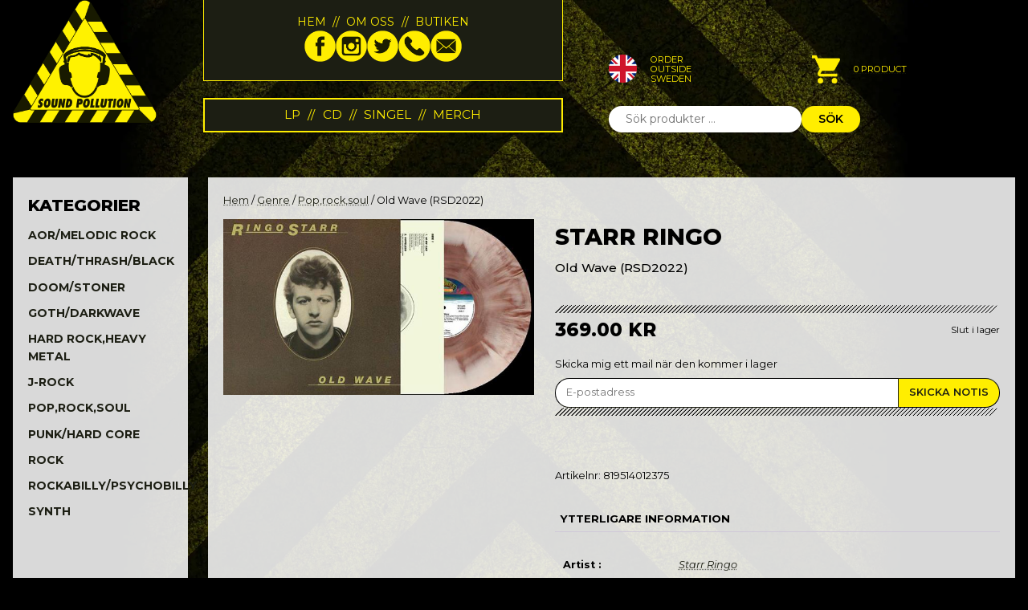

--- FILE ---
content_type: text/html; charset=UTF-8
request_url: https://www.soundpollution.se/produkt/old-wave-rsd2022/
body_size: 18886
content:
<!doctype html>
<html lang="sv-SE">
<head>
    <meta charset="UTF-8">
	<meta name="viewport" content="width=device-width, initial-scale=1">
    <link rel="preconnect" href="https://fonts.googleapis.com">
    <link rel="preconnect" href="https://fonts.gstatic.com" crossorigin>
    <style id="" media="all">/* cyrillic-ext */
@font-face {
  font-family: 'Montserrat';
  font-style: italic;
  font-weight: 100;
  font-display: swap;
  src: url(/fonts.gstatic.com/s/montserrat/v31/JTUQjIg1_i6t8kCHKm459WxRxC7m0dR9pBOi.woff2) format('woff2');
  unicode-range: U+0460-052F, U+1C80-1C8A, U+20B4, U+2DE0-2DFF, U+A640-A69F, U+FE2E-FE2F;
}
/* cyrillic */
@font-face {
  font-family: 'Montserrat';
  font-style: italic;
  font-weight: 100;
  font-display: swap;
  src: url(/fonts.gstatic.com/s/montserrat/v31/JTUQjIg1_i6t8kCHKm459WxRzS7m0dR9pBOi.woff2) format('woff2');
  unicode-range: U+0301, U+0400-045F, U+0490-0491, U+04B0-04B1, U+2116;
}
/* vietnamese */
@font-face {
  font-family: 'Montserrat';
  font-style: italic;
  font-weight: 100;
  font-display: swap;
  src: url(/fonts.gstatic.com/s/montserrat/v31/JTUQjIg1_i6t8kCHKm459WxRxi7m0dR9pBOi.woff2) format('woff2');
  unicode-range: U+0102-0103, U+0110-0111, U+0128-0129, U+0168-0169, U+01A0-01A1, U+01AF-01B0, U+0300-0301, U+0303-0304, U+0308-0309, U+0323, U+0329, U+1EA0-1EF9, U+20AB;
}
/* latin-ext */
@font-face {
  font-family: 'Montserrat';
  font-style: italic;
  font-weight: 100;
  font-display: swap;
  src: url(/fonts.gstatic.com/s/montserrat/v31/JTUQjIg1_i6t8kCHKm459WxRxy7m0dR9pBOi.woff2) format('woff2');
  unicode-range: U+0100-02BA, U+02BD-02C5, U+02C7-02CC, U+02CE-02D7, U+02DD-02FF, U+0304, U+0308, U+0329, U+1D00-1DBF, U+1E00-1E9F, U+1EF2-1EFF, U+2020, U+20A0-20AB, U+20AD-20C0, U+2113, U+2C60-2C7F, U+A720-A7FF;
}
/* latin */
@font-face {
  font-family: 'Montserrat';
  font-style: italic;
  font-weight: 100;
  font-display: swap;
  src: url(/fonts.gstatic.com/s/montserrat/v31/JTUQjIg1_i6t8kCHKm459WxRyS7m0dR9pA.woff2) format('woff2');
  unicode-range: U+0000-00FF, U+0131, U+0152-0153, U+02BB-02BC, U+02C6, U+02DA, U+02DC, U+0304, U+0308, U+0329, U+2000-206F, U+20AC, U+2122, U+2191, U+2193, U+2212, U+2215, U+FEFF, U+FFFD;
}
/* cyrillic-ext */
@font-face {
  font-family: 'Montserrat';
  font-style: italic;
  font-weight: 200;
  font-display: swap;
  src: url(/fonts.gstatic.com/s/montserrat/v31/JTUQjIg1_i6t8kCHKm459WxRxC7m0dR9pBOi.woff2) format('woff2');
  unicode-range: U+0460-052F, U+1C80-1C8A, U+20B4, U+2DE0-2DFF, U+A640-A69F, U+FE2E-FE2F;
}
/* cyrillic */
@font-face {
  font-family: 'Montserrat';
  font-style: italic;
  font-weight: 200;
  font-display: swap;
  src: url(/fonts.gstatic.com/s/montserrat/v31/JTUQjIg1_i6t8kCHKm459WxRzS7m0dR9pBOi.woff2) format('woff2');
  unicode-range: U+0301, U+0400-045F, U+0490-0491, U+04B0-04B1, U+2116;
}
/* vietnamese */
@font-face {
  font-family: 'Montserrat';
  font-style: italic;
  font-weight: 200;
  font-display: swap;
  src: url(/fonts.gstatic.com/s/montserrat/v31/JTUQjIg1_i6t8kCHKm459WxRxi7m0dR9pBOi.woff2) format('woff2');
  unicode-range: U+0102-0103, U+0110-0111, U+0128-0129, U+0168-0169, U+01A0-01A1, U+01AF-01B0, U+0300-0301, U+0303-0304, U+0308-0309, U+0323, U+0329, U+1EA0-1EF9, U+20AB;
}
/* latin-ext */
@font-face {
  font-family: 'Montserrat';
  font-style: italic;
  font-weight: 200;
  font-display: swap;
  src: url(/fonts.gstatic.com/s/montserrat/v31/JTUQjIg1_i6t8kCHKm459WxRxy7m0dR9pBOi.woff2) format('woff2');
  unicode-range: U+0100-02BA, U+02BD-02C5, U+02C7-02CC, U+02CE-02D7, U+02DD-02FF, U+0304, U+0308, U+0329, U+1D00-1DBF, U+1E00-1E9F, U+1EF2-1EFF, U+2020, U+20A0-20AB, U+20AD-20C0, U+2113, U+2C60-2C7F, U+A720-A7FF;
}
/* latin */
@font-face {
  font-family: 'Montserrat';
  font-style: italic;
  font-weight: 200;
  font-display: swap;
  src: url(/fonts.gstatic.com/s/montserrat/v31/JTUQjIg1_i6t8kCHKm459WxRyS7m0dR9pA.woff2) format('woff2');
  unicode-range: U+0000-00FF, U+0131, U+0152-0153, U+02BB-02BC, U+02C6, U+02DA, U+02DC, U+0304, U+0308, U+0329, U+2000-206F, U+20AC, U+2122, U+2191, U+2193, U+2212, U+2215, U+FEFF, U+FFFD;
}
/* cyrillic-ext */
@font-face {
  font-family: 'Montserrat';
  font-style: italic;
  font-weight: 300;
  font-display: swap;
  src: url(/fonts.gstatic.com/s/montserrat/v31/JTUQjIg1_i6t8kCHKm459WxRxC7m0dR9pBOi.woff2) format('woff2');
  unicode-range: U+0460-052F, U+1C80-1C8A, U+20B4, U+2DE0-2DFF, U+A640-A69F, U+FE2E-FE2F;
}
/* cyrillic */
@font-face {
  font-family: 'Montserrat';
  font-style: italic;
  font-weight: 300;
  font-display: swap;
  src: url(/fonts.gstatic.com/s/montserrat/v31/JTUQjIg1_i6t8kCHKm459WxRzS7m0dR9pBOi.woff2) format('woff2');
  unicode-range: U+0301, U+0400-045F, U+0490-0491, U+04B0-04B1, U+2116;
}
/* vietnamese */
@font-face {
  font-family: 'Montserrat';
  font-style: italic;
  font-weight: 300;
  font-display: swap;
  src: url(/fonts.gstatic.com/s/montserrat/v31/JTUQjIg1_i6t8kCHKm459WxRxi7m0dR9pBOi.woff2) format('woff2');
  unicode-range: U+0102-0103, U+0110-0111, U+0128-0129, U+0168-0169, U+01A0-01A1, U+01AF-01B0, U+0300-0301, U+0303-0304, U+0308-0309, U+0323, U+0329, U+1EA0-1EF9, U+20AB;
}
/* latin-ext */
@font-face {
  font-family: 'Montserrat';
  font-style: italic;
  font-weight: 300;
  font-display: swap;
  src: url(/fonts.gstatic.com/s/montserrat/v31/JTUQjIg1_i6t8kCHKm459WxRxy7m0dR9pBOi.woff2) format('woff2');
  unicode-range: U+0100-02BA, U+02BD-02C5, U+02C7-02CC, U+02CE-02D7, U+02DD-02FF, U+0304, U+0308, U+0329, U+1D00-1DBF, U+1E00-1E9F, U+1EF2-1EFF, U+2020, U+20A0-20AB, U+20AD-20C0, U+2113, U+2C60-2C7F, U+A720-A7FF;
}
/* latin */
@font-face {
  font-family: 'Montserrat';
  font-style: italic;
  font-weight: 300;
  font-display: swap;
  src: url(/fonts.gstatic.com/s/montserrat/v31/JTUQjIg1_i6t8kCHKm459WxRyS7m0dR9pA.woff2) format('woff2');
  unicode-range: U+0000-00FF, U+0131, U+0152-0153, U+02BB-02BC, U+02C6, U+02DA, U+02DC, U+0304, U+0308, U+0329, U+2000-206F, U+20AC, U+2122, U+2191, U+2193, U+2212, U+2215, U+FEFF, U+FFFD;
}
/* cyrillic-ext */
@font-face {
  font-family: 'Montserrat';
  font-style: italic;
  font-weight: 400;
  font-display: swap;
  src: url(/fonts.gstatic.com/s/montserrat/v31/JTUQjIg1_i6t8kCHKm459WxRxC7m0dR9pBOi.woff2) format('woff2');
  unicode-range: U+0460-052F, U+1C80-1C8A, U+20B4, U+2DE0-2DFF, U+A640-A69F, U+FE2E-FE2F;
}
/* cyrillic */
@font-face {
  font-family: 'Montserrat';
  font-style: italic;
  font-weight: 400;
  font-display: swap;
  src: url(/fonts.gstatic.com/s/montserrat/v31/JTUQjIg1_i6t8kCHKm459WxRzS7m0dR9pBOi.woff2) format('woff2');
  unicode-range: U+0301, U+0400-045F, U+0490-0491, U+04B0-04B1, U+2116;
}
/* vietnamese */
@font-face {
  font-family: 'Montserrat';
  font-style: italic;
  font-weight: 400;
  font-display: swap;
  src: url(/fonts.gstatic.com/s/montserrat/v31/JTUQjIg1_i6t8kCHKm459WxRxi7m0dR9pBOi.woff2) format('woff2');
  unicode-range: U+0102-0103, U+0110-0111, U+0128-0129, U+0168-0169, U+01A0-01A1, U+01AF-01B0, U+0300-0301, U+0303-0304, U+0308-0309, U+0323, U+0329, U+1EA0-1EF9, U+20AB;
}
/* latin-ext */
@font-face {
  font-family: 'Montserrat';
  font-style: italic;
  font-weight: 400;
  font-display: swap;
  src: url(/fonts.gstatic.com/s/montserrat/v31/JTUQjIg1_i6t8kCHKm459WxRxy7m0dR9pBOi.woff2) format('woff2');
  unicode-range: U+0100-02BA, U+02BD-02C5, U+02C7-02CC, U+02CE-02D7, U+02DD-02FF, U+0304, U+0308, U+0329, U+1D00-1DBF, U+1E00-1E9F, U+1EF2-1EFF, U+2020, U+20A0-20AB, U+20AD-20C0, U+2113, U+2C60-2C7F, U+A720-A7FF;
}
/* latin */
@font-face {
  font-family: 'Montserrat';
  font-style: italic;
  font-weight: 400;
  font-display: swap;
  src: url(/fonts.gstatic.com/s/montserrat/v31/JTUQjIg1_i6t8kCHKm459WxRyS7m0dR9pA.woff2) format('woff2');
  unicode-range: U+0000-00FF, U+0131, U+0152-0153, U+02BB-02BC, U+02C6, U+02DA, U+02DC, U+0304, U+0308, U+0329, U+2000-206F, U+20AC, U+2122, U+2191, U+2193, U+2212, U+2215, U+FEFF, U+FFFD;
}
/* cyrillic-ext */
@font-face {
  font-family: 'Montserrat';
  font-style: italic;
  font-weight: 500;
  font-display: swap;
  src: url(/fonts.gstatic.com/s/montserrat/v31/JTUQjIg1_i6t8kCHKm459WxRxC7m0dR9pBOi.woff2) format('woff2');
  unicode-range: U+0460-052F, U+1C80-1C8A, U+20B4, U+2DE0-2DFF, U+A640-A69F, U+FE2E-FE2F;
}
/* cyrillic */
@font-face {
  font-family: 'Montserrat';
  font-style: italic;
  font-weight: 500;
  font-display: swap;
  src: url(/fonts.gstatic.com/s/montserrat/v31/JTUQjIg1_i6t8kCHKm459WxRzS7m0dR9pBOi.woff2) format('woff2');
  unicode-range: U+0301, U+0400-045F, U+0490-0491, U+04B0-04B1, U+2116;
}
/* vietnamese */
@font-face {
  font-family: 'Montserrat';
  font-style: italic;
  font-weight: 500;
  font-display: swap;
  src: url(/fonts.gstatic.com/s/montserrat/v31/JTUQjIg1_i6t8kCHKm459WxRxi7m0dR9pBOi.woff2) format('woff2');
  unicode-range: U+0102-0103, U+0110-0111, U+0128-0129, U+0168-0169, U+01A0-01A1, U+01AF-01B0, U+0300-0301, U+0303-0304, U+0308-0309, U+0323, U+0329, U+1EA0-1EF9, U+20AB;
}
/* latin-ext */
@font-face {
  font-family: 'Montserrat';
  font-style: italic;
  font-weight: 500;
  font-display: swap;
  src: url(/fonts.gstatic.com/s/montserrat/v31/JTUQjIg1_i6t8kCHKm459WxRxy7m0dR9pBOi.woff2) format('woff2');
  unicode-range: U+0100-02BA, U+02BD-02C5, U+02C7-02CC, U+02CE-02D7, U+02DD-02FF, U+0304, U+0308, U+0329, U+1D00-1DBF, U+1E00-1E9F, U+1EF2-1EFF, U+2020, U+20A0-20AB, U+20AD-20C0, U+2113, U+2C60-2C7F, U+A720-A7FF;
}
/* latin */
@font-face {
  font-family: 'Montserrat';
  font-style: italic;
  font-weight: 500;
  font-display: swap;
  src: url(/fonts.gstatic.com/s/montserrat/v31/JTUQjIg1_i6t8kCHKm459WxRyS7m0dR9pA.woff2) format('woff2');
  unicode-range: U+0000-00FF, U+0131, U+0152-0153, U+02BB-02BC, U+02C6, U+02DA, U+02DC, U+0304, U+0308, U+0329, U+2000-206F, U+20AC, U+2122, U+2191, U+2193, U+2212, U+2215, U+FEFF, U+FFFD;
}
/* cyrillic-ext */
@font-face {
  font-family: 'Montserrat';
  font-style: italic;
  font-weight: 600;
  font-display: swap;
  src: url(/fonts.gstatic.com/s/montserrat/v31/JTUQjIg1_i6t8kCHKm459WxRxC7m0dR9pBOi.woff2) format('woff2');
  unicode-range: U+0460-052F, U+1C80-1C8A, U+20B4, U+2DE0-2DFF, U+A640-A69F, U+FE2E-FE2F;
}
/* cyrillic */
@font-face {
  font-family: 'Montserrat';
  font-style: italic;
  font-weight: 600;
  font-display: swap;
  src: url(/fonts.gstatic.com/s/montserrat/v31/JTUQjIg1_i6t8kCHKm459WxRzS7m0dR9pBOi.woff2) format('woff2');
  unicode-range: U+0301, U+0400-045F, U+0490-0491, U+04B0-04B1, U+2116;
}
/* vietnamese */
@font-face {
  font-family: 'Montserrat';
  font-style: italic;
  font-weight: 600;
  font-display: swap;
  src: url(/fonts.gstatic.com/s/montserrat/v31/JTUQjIg1_i6t8kCHKm459WxRxi7m0dR9pBOi.woff2) format('woff2');
  unicode-range: U+0102-0103, U+0110-0111, U+0128-0129, U+0168-0169, U+01A0-01A1, U+01AF-01B0, U+0300-0301, U+0303-0304, U+0308-0309, U+0323, U+0329, U+1EA0-1EF9, U+20AB;
}
/* latin-ext */
@font-face {
  font-family: 'Montserrat';
  font-style: italic;
  font-weight: 600;
  font-display: swap;
  src: url(/fonts.gstatic.com/s/montserrat/v31/JTUQjIg1_i6t8kCHKm459WxRxy7m0dR9pBOi.woff2) format('woff2');
  unicode-range: U+0100-02BA, U+02BD-02C5, U+02C7-02CC, U+02CE-02D7, U+02DD-02FF, U+0304, U+0308, U+0329, U+1D00-1DBF, U+1E00-1E9F, U+1EF2-1EFF, U+2020, U+20A0-20AB, U+20AD-20C0, U+2113, U+2C60-2C7F, U+A720-A7FF;
}
/* latin */
@font-face {
  font-family: 'Montserrat';
  font-style: italic;
  font-weight: 600;
  font-display: swap;
  src: url(/fonts.gstatic.com/s/montserrat/v31/JTUQjIg1_i6t8kCHKm459WxRyS7m0dR9pA.woff2) format('woff2');
  unicode-range: U+0000-00FF, U+0131, U+0152-0153, U+02BB-02BC, U+02C6, U+02DA, U+02DC, U+0304, U+0308, U+0329, U+2000-206F, U+20AC, U+2122, U+2191, U+2193, U+2212, U+2215, U+FEFF, U+FFFD;
}
/* cyrillic-ext */
@font-face {
  font-family: 'Montserrat';
  font-style: italic;
  font-weight: 700;
  font-display: swap;
  src: url(/fonts.gstatic.com/s/montserrat/v31/JTUQjIg1_i6t8kCHKm459WxRxC7m0dR9pBOi.woff2) format('woff2');
  unicode-range: U+0460-052F, U+1C80-1C8A, U+20B4, U+2DE0-2DFF, U+A640-A69F, U+FE2E-FE2F;
}
/* cyrillic */
@font-face {
  font-family: 'Montserrat';
  font-style: italic;
  font-weight: 700;
  font-display: swap;
  src: url(/fonts.gstatic.com/s/montserrat/v31/JTUQjIg1_i6t8kCHKm459WxRzS7m0dR9pBOi.woff2) format('woff2');
  unicode-range: U+0301, U+0400-045F, U+0490-0491, U+04B0-04B1, U+2116;
}
/* vietnamese */
@font-face {
  font-family: 'Montserrat';
  font-style: italic;
  font-weight: 700;
  font-display: swap;
  src: url(/fonts.gstatic.com/s/montserrat/v31/JTUQjIg1_i6t8kCHKm459WxRxi7m0dR9pBOi.woff2) format('woff2');
  unicode-range: U+0102-0103, U+0110-0111, U+0128-0129, U+0168-0169, U+01A0-01A1, U+01AF-01B0, U+0300-0301, U+0303-0304, U+0308-0309, U+0323, U+0329, U+1EA0-1EF9, U+20AB;
}
/* latin-ext */
@font-face {
  font-family: 'Montserrat';
  font-style: italic;
  font-weight: 700;
  font-display: swap;
  src: url(/fonts.gstatic.com/s/montserrat/v31/JTUQjIg1_i6t8kCHKm459WxRxy7m0dR9pBOi.woff2) format('woff2');
  unicode-range: U+0100-02BA, U+02BD-02C5, U+02C7-02CC, U+02CE-02D7, U+02DD-02FF, U+0304, U+0308, U+0329, U+1D00-1DBF, U+1E00-1E9F, U+1EF2-1EFF, U+2020, U+20A0-20AB, U+20AD-20C0, U+2113, U+2C60-2C7F, U+A720-A7FF;
}
/* latin */
@font-face {
  font-family: 'Montserrat';
  font-style: italic;
  font-weight: 700;
  font-display: swap;
  src: url(/fonts.gstatic.com/s/montserrat/v31/JTUQjIg1_i6t8kCHKm459WxRyS7m0dR9pA.woff2) format('woff2');
  unicode-range: U+0000-00FF, U+0131, U+0152-0153, U+02BB-02BC, U+02C6, U+02DA, U+02DC, U+0304, U+0308, U+0329, U+2000-206F, U+20AC, U+2122, U+2191, U+2193, U+2212, U+2215, U+FEFF, U+FFFD;
}
/* cyrillic-ext */
@font-face {
  font-family: 'Montserrat';
  font-style: italic;
  font-weight: 800;
  font-display: swap;
  src: url(/fonts.gstatic.com/s/montserrat/v31/JTUQjIg1_i6t8kCHKm459WxRxC7m0dR9pBOi.woff2) format('woff2');
  unicode-range: U+0460-052F, U+1C80-1C8A, U+20B4, U+2DE0-2DFF, U+A640-A69F, U+FE2E-FE2F;
}
/* cyrillic */
@font-face {
  font-family: 'Montserrat';
  font-style: italic;
  font-weight: 800;
  font-display: swap;
  src: url(/fonts.gstatic.com/s/montserrat/v31/JTUQjIg1_i6t8kCHKm459WxRzS7m0dR9pBOi.woff2) format('woff2');
  unicode-range: U+0301, U+0400-045F, U+0490-0491, U+04B0-04B1, U+2116;
}
/* vietnamese */
@font-face {
  font-family: 'Montserrat';
  font-style: italic;
  font-weight: 800;
  font-display: swap;
  src: url(/fonts.gstatic.com/s/montserrat/v31/JTUQjIg1_i6t8kCHKm459WxRxi7m0dR9pBOi.woff2) format('woff2');
  unicode-range: U+0102-0103, U+0110-0111, U+0128-0129, U+0168-0169, U+01A0-01A1, U+01AF-01B0, U+0300-0301, U+0303-0304, U+0308-0309, U+0323, U+0329, U+1EA0-1EF9, U+20AB;
}
/* latin-ext */
@font-face {
  font-family: 'Montserrat';
  font-style: italic;
  font-weight: 800;
  font-display: swap;
  src: url(/fonts.gstatic.com/s/montserrat/v31/JTUQjIg1_i6t8kCHKm459WxRxy7m0dR9pBOi.woff2) format('woff2');
  unicode-range: U+0100-02BA, U+02BD-02C5, U+02C7-02CC, U+02CE-02D7, U+02DD-02FF, U+0304, U+0308, U+0329, U+1D00-1DBF, U+1E00-1E9F, U+1EF2-1EFF, U+2020, U+20A0-20AB, U+20AD-20C0, U+2113, U+2C60-2C7F, U+A720-A7FF;
}
/* latin */
@font-face {
  font-family: 'Montserrat';
  font-style: italic;
  font-weight: 800;
  font-display: swap;
  src: url(/fonts.gstatic.com/s/montserrat/v31/JTUQjIg1_i6t8kCHKm459WxRyS7m0dR9pA.woff2) format('woff2');
  unicode-range: U+0000-00FF, U+0131, U+0152-0153, U+02BB-02BC, U+02C6, U+02DA, U+02DC, U+0304, U+0308, U+0329, U+2000-206F, U+20AC, U+2122, U+2191, U+2193, U+2212, U+2215, U+FEFF, U+FFFD;
}
/* cyrillic-ext */
@font-face {
  font-family: 'Montserrat';
  font-style: italic;
  font-weight: 900;
  font-display: swap;
  src: url(/fonts.gstatic.com/s/montserrat/v31/JTUQjIg1_i6t8kCHKm459WxRxC7m0dR9pBOi.woff2) format('woff2');
  unicode-range: U+0460-052F, U+1C80-1C8A, U+20B4, U+2DE0-2DFF, U+A640-A69F, U+FE2E-FE2F;
}
/* cyrillic */
@font-face {
  font-family: 'Montserrat';
  font-style: italic;
  font-weight: 900;
  font-display: swap;
  src: url(/fonts.gstatic.com/s/montserrat/v31/JTUQjIg1_i6t8kCHKm459WxRzS7m0dR9pBOi.woff2) format('woff2');
  unicode-range: U+0301, U+0400-045F, U+0490-0491, U+04B0-04B1, U+2116;
}
/* vietnamese */
@font-face {
  font-family: 'Montserrat';
  font-style: italic;
  font-weight: 900;
  font-display: swap;
  src: url(/fonts.gstatic.com/s/montserrat/v31/JTUQjIg1_i6t8kCHKm459WxRxi7m0dR9pBOi.woff2) format('woff2');
  unicode-range: U+0102-0103, U+0110-0111, U+0128-0129, U+0168-0169, U+01A0-01A1, U+01AF-01B0, U+0300-0301, U+0303-0304, U+0308-0309, U+0323, U+0329, U+1EA0-1EF9, U+20AB;
}
/* latin-ext */
@font-face {
  font-family: 'Montserrat';
  font-style: italic;
  font-weight: 900;
  font-display: swap;
  src: url(/fonts.gstatic.com/s/montserrat/v31/JTUQjIg1_i6t8kCHKm459WxRxy7m0dR9pBOi.woff2) format('woff2');
  unicode-range: U+0100-02BA, U+02BD-02C5, U+02C7-02CC, U+02CE-02D7, U+02DD-02FF, U+0304, U+0308, U+0329, U+1D00-1DBF, U+1E00-1E9F, U+1EF2-1EFF, U+2020, U+20A0-20AB, U+20AD-20C0, U+2113, U+2C60-2C7F, U+A720-A7FF;
}
/* latin */
@font-face {
  font-family: 'Montserrat';
  font-style: italic;
  font-weight: 900;
  font-display: swap;
  src: url(/fonts.gstatic.com/s/montserrat/v31/JTUQjIg1_i6t8kCHKm459WxRyS7m0dR9pA.woff2) format('woff2');
  unicode-range: U+0000-00FF, U+0131, U+0152-0153, U+02BB-02BC, U+02C6, U+02DA, U+02DC, U+0304, U+0308, U+0329, U+2000-206F, U+20AC, U+2122, U+2191, U+2193, U+2212, U+2215, U+FEFF, U+FFFD;
}
/* cyrillic-ext */
@font-face {
  font-family: 'Montserrat';
  font-style: normal;
  font-weight: 100;
  font-display: swap;
  src: url(/fonts.gstatic.com/s/montserrat/v31/JTUSjIg1_i6t8kCHKm459WRhyyTh89ZNpQ.woff2) format('woff2');
  unicode-range: U+0460-052F, U+1C80-1C8A, U+20B4, U+2DE0-2DFF, U+A640-A69F, U+FE2E-FE2F;
}
/* cyrillic */
@font-face {
  font-family: 'Montserrat';
  font-style: normal;
  font-weight: 100;
  font-display: swap;
  src: url(/fonts.gstatic.com/s/montserrat/v31/JTUSjIg1_i6t8kCHKm459W1hyyTh89ZNpQ.woff2) format('woff2');
  unicode-range: U+0301, U+0400-045F, U+0490-0491, U+04B0-04B1, U+2116;
}
/* vietnamese */
@font-face {
  font-family: 'Montserrat';
  font-style: normal;
  font-weight: 100;
  font-display: swap;
  src: url(/fonts.gstatic.com/s/montserrat/v31/JTUSjIg1_i6t8kCHKm459WZhyyTh89ZNpQ.woff2) format('woff2');
  unicode-range: U+0102-0103, U+0110-0111, U+0128-0129, U+0168-0169, U+01A0-01A1, U+01AF-01B0, U+0300-0301, U+0303-0304, U+0308-0309, U+0323, U+0329, U+1EA0-1EF9, U+20AB;
}
/* latin-ext */
@font-face {
  font-family: 'Montserrat';
  font-style: normal;
  font-weight: 100;
  font-display: swap;
  src: url(/fonts.gstatic.com/s/montserrat/v31/JTUSjIg1_i6t8kCHKm459WdhyyTh89ZNpQ.woff2) format('woff2');
  unicode-range: U+0100-02BA, U+02BD-02C5, U+02C7-02CC, U+02CE-02D7, U+02DD-02FF, U+0304, U+0308, U+0329, U+1D00-1DBF, U+1E00-1E9F, U+1EF2-1EFF, U+2020, U+20A0-20AB, U+20AD-20C0, U+2113, U+2C60-2C7F, U+A720-A7FF;
}
/* latin */
@font-face {
  font-family: 'Montserrat';
  font-style: normal;
  font-weight: 100;
  font-display: swap;
  src: url(/fonts.gstatic.com/s/montserrat/v31/JTUSjIg1_i6t8kCHKm459WlhyyTh89Y.woff2) format('woff2');
  unicode-range: U+0000-00FF, U+0131, U+0152-0153, U+02BB-02BC, U+02C6, U+02DA, U+02DC, U+0304, U+0308, U+0329, U+2000-206F, U+20AC, U+2122, U+2191, U+2193, U+2212, U+2215, U+FEFF, U+FFFD;
}
/* cyrillic-ext */
@font-face {
  font-family: 'Montserrat';
  font-style: normal;
  font-weight: 200;
  font-display: swap;
  src: url(/fonts.gstatic.com/s/montserrat/v31/JTUSjIg1_i6t8kCHKm459WRhyyTh89ZNpQ.woff2) format('woff2');
  unicode-range: U+0460-052F, U+1C80-1C8A, U+20B4, U+2DE0-2DFF, U+A640-A69F, U+FE2E-FE2F;
}
/* cyrillic */
@font-face {
  font-family: 'Montserrat';
  font-style: normal;
  font-weight: 200;
  font-display: swap;
  src: url(/fonts.gstatic.com/s/montserrat/v31/JTUSjIg1_i6t8kCHKm459W1hyyTh89ZNpQ.woff2) format('woff2');
  unicode-range: U+0301, U+0400-045F, U+0490-0491, U+04B0-04B1, U+2116;
}
/* vietnamese */
@font-face {
  font-family: 'Montserrat';
  font-style: normal;
  font-weight: 200;
  font-display: swap;
  src: url(/fonts.gstatic.com/s/montserrat/v31/JTUSjIg1_i6t8kCHKm459WZhyyTh89ZNpQ.woff2) format('woff2');
  unicode-range: U+0102-0103, U+0110-0111, U+0128-0129, U+0168-0169, U+01A0-01A1, U+01AF-01B0, U+0300-0301, U+0303-0304, U+0308-0309, U+0323, U+0329, U+1EA0-1EF9, U+20AB;
}
/* latin-ext */
@font-face {
  font-family: 'Montserrat';
  font-style: normal;
  font-weight: 200;
  font-display: swap;
  src: url(/fonts.gstatic.com/s/montserrat/v31/JTUSjIg1_i6t8kCHKm459WdhyyTh89ZNpQ.woff2) format('woff2');
  unicode-range: U+0100-02BA, U+02BD-02C5, U+02C7-02CC, U+02CE-02D7, U+02DD-02FF, U+0304, U+0308, U+0329, U+1D00-1DBF, U+1E00-1E9F, U+1EF2-1EFF, U+2020, U+20A0-20AB, U+20AD-20C0, U+2113, U+2C60-2C7F, U+A720-A7FF;
}
/* latin */
@font-face {
  font-family: 'Montserrat';
  font-style: normal;
  font-weight: 200;
  font-display: swap;
  src: url(/fonts.gstatic.com/s/montserrat/v31/JTUSjIg1_i6t8kCHKm459WlhyyTh89Y.woff2) format('woff2');
  unicode-range: U+0000-00FF, U+0131, U+0152-0153, U+02BB-02BC, U+02C6, U+02DA, U+02DC, U+0304, U+0308, U+0329, U+2000-206F, U+20AC, U+2122, U+2191, U+2193, U+2212, U+2215, U+FEFF, U+FFFD;
}
/* cyrillic-ext */
@font-face {
  font-family: 'Montserrat';
  font-style: normal;
  font-weight: 300;
  font-display: swap;
  src: url(/fonts.gstatic.com/s/montserrat/v31/JTUSjIg1_i6t8kCHKm459WRhyyTh89ZNpQ.woff2) format('woff2');
  unicode-range: U+0460-052F, U+1C80-1C8A, U+20B4, U+2DE0-2DFF, U+A640-A69F, U+FE2E-FE2F;
}
/* cyrillic */
@font-face {
  font-family: 'Montserrat';
  font-style: normal;
  font-weight: 300;
  font-display: swap;
  src: url(/fonts.gstatic.com/s/montserrat/v31/JTUSjIg1_i6t8kCHKm459W1hyyTh89ZNpQ.woff2) format('woff2');
  unicode-range: U+0301, U+0400-045F, U+0490-0491, U+04B0-04B1, U+2116;
}
/* vietnamese */
@font-face {
  font-family: 'Montserrat';
  font-style: normal;
  font-weight: 300;
  font-display: swap;
  src: url(/fonts.gstatic.com/s/montserrat/v31/JTUSjIg1_i6t8kCHKm459WZhyyTh89ZNpQ.woff2) format('woff2');
  unicode-range: U+0102-0103, U+0110-0111, U+0128-0129, U+0168-0169, U+01A0-01A1, U+01AF-01B0, U+0300-0301, U+0303-0304, U+0308-0309, U+0323, U+0329, U+1EA0-1EF9, U+20AB;
}
/* latin-ext */
@font-face {
  font-family: 'Montserrat';
  font-style: normal;
  font-weight: 300;
  font-display: swap;
  src: url(/fonts.gstatic.com/s/montserrat/v31/JTUSjIg1_i6t8kCHKm459WdhyyTh89ZNpQ.woff2) format('woff2');
  unicode-range: U+0100-02BA, U+02BD-02C5, U+02C7-02CC, U+02CE-02D7, U+02DD-02FF, U+0304, U+0308, U+0329, U+1D00-1DBF, U+1E00-1E9F, U+1EF2-1EFF, U+2020, U+20A0-20AB, U+20AD-20C0, U+2113, U+2C60-2C7F, U+A720-A7FF;
}
/* latin */
@font-face {
  font-family: 'Montserrat';
  font-style: normal;
  font-weight: 300;
  font-display: swap;
  src: url(/fonts.gstatic.com/s/montserrat/v31/JTUSjIg1_i6t8kCHKm459WlhyyTh89Y.woff2) format('woff2');
  unicode-range: U+0000-00FF, U+0131, U+0152-0153, U+02BB-02BC, U+02C6, U+02DA, U+02DC, U+0304, U+0308, U+0329, U+2000-206F, U+20AC, U+2122, U+2191, U+2193, U+2212, U+2215, U+FEFF, U+FFFD;
}
/* cyrillic-ext */
@font-face {
  font-family: 'Montserrat';
  font-style: normal;
  font-weight: 400;
  font-display: swap;
  src: url(/fonts.gstatic.com/s/montserrat/v31/JTUSjIg1_i6t8kCHKm459WRhyyTh89ZNpQ.woff2) format('woff2');
  unicode-range: U+0460-052F, U+1C80-1C8A, U+20B4, U+2DE0-2DFF, U+A640-A69F, U+FE2E-FE2F;
}
/* cyrillic */
@font-face {
  font-family: 'Montserrat';
  font-style: normal;
  font-weight: 400;
  font-display: swap;
  src: url(/fonts.gstatic.com/s/montserrat/v31/JTUSjIg1_i6t8kCHKm459W1hyyTh89ZNpQ.woff2) format('woff2');
  unicode-range: U+0301, U+0400-045F, U+0490-0491, U+04B0-04B1, U+2116;
}
/* vietnamese */
@font-face {
  font-family: 'Montserrat';
  font-style: normal;
  font-weight: 400;
  font-display: swap;
  src: url(/fonts.gstatic.com/s/montserrat/v31/JTUSjIg1_i6t8kCHKm459WZhyyTh89ZNpQ.woff2) format('woff2');
  unicode-range: U+0102-0103, U+0110-0111, U+0128-0129, U+0168-0169, U+01A0-01A1, U+01AF-01B0, U+0300-0301, U+0303-0304, U+0308-0309, U+0323, U+0329, U+1EA0-1EF9, U+20AB;
}
/* latin-ext */
@font-face {
  font-family: 'Montserrat';
  font-style: normal;
  font-weight: 400;
  font-display: swap;
  src: url(/fonts.gstatic.com/s/montserrat/v31/JTUSjIg1_i6t8kCHKm459WdhyyTh89ZNpQ.woff2) format('woff2');
  unicode-range: U+0100-02BA, U+02BD-02C5, U+02C7-02CC, U+02CE-02D7, U+02DD-02FF, U+0304, U+0308, U+0329, U+1D00-1DBF, U+1E00-1E9F, U+1EF2-1EFF, U+2020, U+20A0-20AB, U+20AD-20C0, U+2113, U+2C60-2C7F, U+A720-A7FF;
}
/* latin */
@font-face {
  font-family: 'Montserrat';
  font-style: normal;
  font-weight: 400;
  font-display: swap;
  src: url(/fonts.gstatic.com/s/montserrat/v31/JTUSjIg1_i6t8kCHKm459WlhyyTh89Y.woff2) format('woff2');
  unicode-range: U+0000-00FF, U+0131, U+0152-0153, U+02BB-02BC, U+02C6, U+02DA, U+02DC, U+0304, U+0308, U+0329, U+2000-206F, U+20AC, U+2122, U+2191, U+2193, U+2212, U+2215, U+FEFF, U+FFFD;
}
/* cyrillic-ext */
@font-face {
  font-family: 'Montserrat';
  font-style: normal;
  font-weight: 500;
  font-display: swap;
  src: url(/fonts.gstatic.com/s/montserrat/v31/JTUSjIg1_i6t8kCHKm459WRhyyTh89ZNpQ.woff2) format('woff2');
  unicode-range: U+0460-052F, U+1C80-1C8A, U+20B4, U+2DE0-2DFF, U+A640-A69F, U+FE2E-FE2F;
}
/* cyrillic */
@font-face {
  font-family: 'Montserrat';
  font-style: normal;
  font-weight: 500;
  font-display: swap;
  src: url(/fonts.gstatic.com/s/montserrat/v31/JTUSjIg1_i6t8kCHKm459W1hyyTh89ZNpQ.woff2) format('woff2');
  unicode-range: U+0301, U+0400-045F, U+0490-0491, U+04B0-04B1, U+2116;
}
/* vietnamese */
@font-face {
  font-family: 'Montserrat';
  font-style: normal;
  font-weight: 500;
  font-display: swap;
  src: url(/fonts.gstatic.com/s/montserrat/v31/JTUSjIg1_i6t8kCHKm459WZhyyTh89ZNpQ.woff2) format('woff2');
  unicode-range: U+0102-0103, U+0110-0111, U+0128-0129, U+0168-0169, U+01A0-01A1, U+01AF-01B0, U+0300-0301, U+0303-0304, U+0308-0309, U+0323, U+0329, U+1EA0-1EF9, U+20AB;
}
/* latin-ext */
@font-face {
  font-family: 'Montserrat';
  font-style: normal;
  font-weight: 500;
  font-display: swap;
  src: url(/fonts.gstatic.com/s/montserrat/v31/JTUSjIg1_i6t8kCHKm459WdhyyTh89ZNpQ.woff2) format('woff2');
  unicode-range: U+0100-02BA, U+02BD-02C5, U+02C7-02CC, U+02CE-02D7, U+02DD-02FF, U+0304, U+0308, U+0329, U+1D00-1DBF, U+1E00-1E9F, U+1EF2-1EFF, U+2020, U+20A0-20AB, U+20AD-20C0, U+2113, U+2C60-2C7F, U+A720-A7FF;
}
/* latin */
@font-face {
  font-family: 'Montserrat';
  font-style: normal;
  font-weight: 500;
  font-display: swap;
  src: url(/fonts.gstatic.com/s/montserrat/v31/JTUSjIg1_i6t8kCHKm459WlhyyTh89Y.woff2) format('woff2');
  unicode-range: U+0000-00FF, U+0131, U+0152-0153, U+02BB-02BC, U+02C6, U+02DA, U+02DC, U+0304, U+0308, U+0329, U+2000-206F, U+20AC, U+2122, U+2191, U+2193, U+2212, U+2215, U+FEFF, U+FFFD;
}
/* cyrillic-ext */
@font-face {
  font-family: 'Montserrat';
  font-style: normal;
  font-weight: 600;
  font-display: swap;
  src: url(/fonts.gstatic.com/s/montserrat/v31/JTUSjIg1_i6t8kCHKm459WRhyyTh89ZNpQ.woff2) format('woff2');
  unicode-range: U+0460-052F, U+1C80-1C8A, U+20B4, U+2DE0-2DFF, U+A640-A69F, U+FE2E-FE2F;
}
/* cyrillic */
@font-face {
  font-family: 'Montserrat';
  font-style: normal;
  font-weight: 600;
  font-display: swap;
  src: url(/fonts.gstatic.com/s/montserrat/v31/JTUSjIg1_i6t8kCHKm459W1hyyTh89ZNpQ.woff2) format('woff2');
  unicode-range: U+0301, U+0400-045F, U+0490-0491, U+04B0-04B1, U+2116;
}
/* vietnamese */
@font-face {
  font-family: 'Montserrat';
  font-style: normal;
  font-weight: 600;
  font-display: swap;
  src: url(/fonts.gstatic.com/s/montserrat/v31/JTUSjIg1_i6t8kCHKm459WZhyyTh89ZNpQ.woff2) format('woff2');
  unicode-range: U+0102-0103, U+0110-0111, U+0128-0129, U+0168-0169, U+01A0-01A1, U+01AF-01B0, U+0300-0301, U+0303-0304, U+0308-0309, U+0323, U+0329, U+1EA0-1EF9, U+20AB;
}
/* latin-ext */
@font-face {
  font-family: 'Montserrat';
  font-style: normal;
  font-weight: 600;
  font-display: swap;
  src: url(/fonts.gstatic.com/s/montserrat/v31/JTUSjIg1_i6t8kCHKm459WdhyyTh89ZNpQ.woff2) format('woff2');
  unicode-range: U+0100-02BA, U+02BD-02C5, U+02C7-02CC, U+02CE-02D7, U+02DD-02FF, U+0304, U+0308, U+0329, U+1D00-1DBF, U+1E00-1E9F, U+1EF2-1EFF, U+2020, U+20A0-20AB, U+20AD-20C0, U+2113, U+2C60-2C7F, U+A720-A7FF;
}
/* latin */
@font-face {
  font-family: 'Montserrat';
  font-style: normal;
  font-weight: 600;
  font-display: swap;
  src: url(/fonts.gstatic.com/s/montserrat/v31/JTUSjIg1_i6t8kCHKm459WlhyyTh89Y.woff2) format('woff2');
  unicode-range: U+0000-00FF, U+0131, U+0152-0153, U+02BB-02BC, U+02C6, U+02DA, U+02DC, U+0304, U+0308, U+0329, U+2000-206F, U+20AC, U+2122, U+2191, U+2193, U+2212, U+2215, U+FEFF, U+FFFD;
}
/* cyrillic-ext */
@font-face {
  font-family: 'Montserrat';
  font-style: normal;
  font-weight: 700;
  font-display: swap;
  src: url(/fonts.gstatic.com/s/montserrat/v31/JTUSjIg1_i6t8kCHKm459WRhyyTh89ZNpQ.woff2) format('woff2');
  unicode-range: U+0460-052F, U+1C80-1C8A, U+20B4, U+2DE0-2DFF, U+A640-A69F, U+FE2E-FE2F;
}
/* cyrillic */
@font-face {
  font-family: 'Montserrat';
  font-style: normal;
  font-weight: 700;
  font-display: swap;
  src: url(/fonts.gstatic.com/s/montserrat/v31/JTUSjIg1_i6t8kCHKm459W1hyyTh89ZNpQ.woff2) format('woff2');
  unicode-range: U+0301, U+0400-045F, U+0490-0491, U+04B0-04B1, U+2116;
}
/* vietnamese */
@font-face {
  font-family: 'Montserrat';
  font-style: normal;
  font-weight: 700;
  font-display: swap;
  src: url(/fonts.gstatic.com/s/montserrat/v31/JTUSjIg1_i6t8kCHKm459WZhyyTh89ZNpQ.woff2) format('woff2');
  unicode-range: U+0102-0103, U+0110-0111, U+0128-0129, U+0168-0169, U+01A0-01A1, U+01AF-01B0, U+0300-0301, U+0303-0304, U+0308-0309, U+0323, U+0329, U+1EA0-1EF9, U+20AB;
}
/* latin-ext */
@font-face {
  font-family: 'Montserrat';
  font-style: normal;
  font-weight: 700;
  font-display: swap;
  src: url(/fonts.gstatic.com/s/montserrat/v31/JTUSjIg1_i6t8kCHKm459WdhyyTh89ZNpQ.woff2) format('woff2');
  unicode-range: U+0100-02BA, U+02BD-02C5, U+02C7-02CC, U+02CE-02D7, U+02DD-02FF, U+0304, U+0308, U+0329, U+1D00-1DBF, U+1E00-1E9F, U+1EF2-1EFF, U+2020, U+20A0-20AB, U+20AD-20C0, U+2113, U+2C60-2C7F, U+A720-A7FF;
}
/* latin */
@font-face {
  font-family: 'Montserrat';
  font-style: normal;
  font-weight: 700;
  font-display: swap;
  src: url(/fonts.gstatic.com/s/montserrat/v31/JTUSjIg1_i6t8kCHKm459WlhyyTh89Y.woff2) format('woff2');
  unicode-range: U+0000-00FF, U+0131, U+0152-0153, U+02BB-02BC, U+02C6, U+02DA, U+02DC, U+0304, U+0308, U+0329, U+2000-206F, U+20AC, U+2122, U+2191, U+2193, U+2212, U+2215, U+FEFF, U+FFFD;
}
/* cyrillic-ext */
@font-face {
  font-family: 'Montserrat';
  font-style: normal;
  font-weight: 800;
  font-display: swap;
  src: url(/fonts.gstatic.com/s/montserrat/v31/JTUSjIg1_i6t8kCHKm459WRhyyTh89ZNpQ.woff2) format('woff2');
  unicode-range: U+0460-052F, U+1C80-1C8A, U+20B4, U+2DE0-2DFF, U+A640-A69F, U+FE2E-FE2F;
}
/* cyrillic */
@font-face {
  font-family: 'Montserrat';
  font-style: normal;
  font-weight: 800;
  font-display: swap;
  src: url(/fonts.gstatic.com/s/montserrat/v31/JTUSjIg1_i6t8kCHKm459W1hyyTh89ZNpQ.woff2) format('woff2');
  unicode-range: U+0301, U+0400-045F, U+0490-0491, U+04B0-04B1, U+2116;
}
/* vietnamese */
@font-face {
  font-family: 'Montserrat';
  font-style: normal;
  font-weight: 800;
  font-display: swap;
  src: url(/fonts.gstatic.com/s/montserrat/v31/JTUSjIg1_i6t8kCHKm459WZhyyTh89ZNpQ.woff2) format('woff2');
  unicode-range: U+0102-0103, U+0110-0111, U+0128-0129, U+0168-0169, U+01A0-01A1, U+01AF-01B0, U+0300-0301, U+0303-0304, U+0308-0309, U+0323, U+0329, U+1EA0-1EF9, U+20AB;
}
/* latin-ext */
@font-face {
  font-family: 'Montserrat';
  font-style: normal;
  font-weight: 800;
  font-display: swap;
  src: url(/fonts.gstatic.com/s/montserrat/v31/JTUSjIg1_i6t8kCHKm459WdhyyTh89ZNpQ.woff2) format('woff2');
  unicode-range: U+0100-02BA, U+02BD-02C5, U+02C7-02CC, U+02CE-02D7, U+02DD-02FF, U+0304, U+0308, U+0329, U+1D00-1DBF, U+1E00-1E9F, U+1EF2-1EFF, U+2020, U+20A0-20AB, U+20AD-20C0, U+2113, U+2C60-2C7F, U+A720-A7FF;
}
/* latin */
@font-face {
  font-family: 'Montserrat';
  font-style: normal;
  font-weight: 800;
  font-display: swap;
  src: url(/fonts.gstatic.com/s/montserrat/v31/JTUSjIg1_i6t8kCHKm459WlhyyTh89Y.woff2) format('woff2');
  unicode-range: U+0000-00FF, U+0131, U+0152-0153, U+02BB-02BC, U+02C6, U+02DA, U+02DC, U+0304, U+0308, U+0329, U+2000-206F, U+20AC, U+2122, U+2191, U+2193, U+2212, U+2215, U+FEFF, U+FFFD;
}
/* cyrillic-ext */
@font-face {
  font-family: 'Montserrat';
  font-style: normal;
  font-weight: 900;
  font-display: swap;
  src: url(/fonts.gstatic.com/s/montserrat/v31/JTUSjIg1_i6t8kCHKm459WRhyyTh89ZNpQ.woff2) format('woff2');
  unicode-range: U+0460-052F, U+1C80-1C8A, U+20B4, U+2DE0-2DFF, U+A640-A69F, U+FE2E-FE2F;
}
/* cyrillic */
@font-face {
  font-family: 'Montserrat';
  font-style: normal;
  font-weight: 900;
  font-display: swap;
  src: url(/fonts.gstatic.com/s/montserrat/v31/JTUSjIg1_i6t8kCHKm459W1hyyTh89ZNpQ.woff2) format('woff2');
  unicode-range: U+0301, U+0400-045F, U+0490-0491, U+04B0-04B1, U+2116;
}
/* vietnamese */
@font-face {
  font-family: 'Montserrat';
  font-style: normal;
  font-weight: 900;
  font-display: swap;
  src: url(/fonts.gstatic.com/s/montserrat/v31/JTUSjIg1_i6t8kCHKm459WZhyyTh89ZNpQ.woff2) format('woff2');
  unicode-range: U+0102-0103, U+0110-0111, U+0128-0129, U+0168-0169, U+01A0-01A1, U+01AF-01B0, U+0300-0301, U+0303-0304, U+0308-0309, U+0323, U+0329, U+1EA0-1EF9, U+20AB;
}
/* latin-ext */
@font-face {
  font-family: 'Montserrat';
  font-style: normal;
  font-weight: 900;
  font-display: swap;
  src: url(/fonts.gstatic.com/s/montserrat/v31/JTUSjIg1_i6t8kCHKm459WdhyyTh89ZNpQ.woff2) format('woff2');
  unicode-range: U+0100-02BA, U+02BD-02C5, U+02C7-02CC, U+02CE-02D7, U+02DD-02FF, U+0304, U+0308, U+0329, U+1D00-1DBF, U+1E00-1E9F, U+1EF2-1EFF, U+2020, U+20A0-20AB, U+20AD-20C0, U+2113, U+2C60-2C7F, U+A720-A7FF;
}
/* latin */
@font-face {
  font-family: 'Montserrat';
  font-style: normal;
  font-weight: 900;
  font-display: swap;
  src: url(/fonts.gstatic.com/s/montserrat/v31/JTUSjIg1_i6t8kCHKm459WlhyyTh89Y.woff2) format('woff2');
  unicode-range: U+0000-00FF, U+0131, U+0152-0153, U+02BB-02BC, U+02C6, U+02DA, U+02DC, U+0304, U+0308, U+0329, U+2000-206F, U+20AC, U+2122, U+2191, U+2193, U+2212, U+2215, U+FEFF, U+FFFD;
}
</style>
    <meta name='robots' content='index, follow, max-image-preview:large, max-snippet:-1, max-video-preview:-1' />

	<!-- This site is optimized with the Yoast SEO plugin v26.7 - https://yoast.com/wordpress/plugins/seo/ -->
	<title>Old Wave (RSD2022) - Sound Pollution</title>
	<link rel="canonical" href="https://www.soundpollution.se/produkt/old-wave-rsd2022/" />
	<meta property="og:locale" content="sv_SE" />
	<meta property="og:type" content="article" />
	<meta property="og:title" content="Old Wave (RSD2022) - Sound Pollution" />
	<meta property="og:description" content="Starr Ringo" />
	<meta property="og:url" content="https://www.soundpollution.se/produkt/old-wave-rsd2022/" />
	<meta property="og:site_name" content="Sound Pollution" />
	<meta property="article:publisher" content="https://www.facebook.com/soundpollution/" />
	<meta property="article:modified_time" content="2025-06-25T15:53:43+00:00" />
	<meta property="og:image" content="https://www.soundpollution.se/wp-content/uploads/2025/06/819514012375.jpg" />
	<meta property="og:image:width" content="600" />
	<meta property="og:image:height" content="341" />
	<meta property="og:image:type" content="image/jpeg" />
	<meta name="twitter:card" content="summary_large_image" />
	<meta name="twitter:site" content="@SoundPollution1" />
	<script type="application/ld+json" class="yoast-schema-graph">{"@context":"https://schema.org","@graph":[{"@type":"WebPage","@id":"https://www.soundpollution.se/produkt/old-wave-rsd2022/","url":"https://www.soundpollution.se/produkt/old-wave-rsd2022/","name":"Old Wave (RSD2022) - Sound Pollution","isPartOf":{"@id":"https://www.soundpollution.se/#website"},"primaryImageOfPage":{"@id":"https://www.soundpollution.se/produkt/old-wave-rsd2022/#primaryimage"},"image":{"@id":"https://www.soundpollution.se/produkt/old-wave-rsd2022/#primaryimage"},"thumbnailUrl":"https://www.soundpollution.se/wp-content/uploads/2025/06/819514012375.jpg","datePublished":"2023-05-02T13:24:59+00:00","dateModified":"2025-06-25T15:53:43+00:00","breadcrumb":{"@id":"https://www.soundpollution.se/produkt/old-wave-rsd2022/#breadcrumb"},"inLanguage":"sv-SE","potentialAction":[{"@type":"ReadAction","target":["https://www.soundpollution.se/produkt/old-wave-rsd2022/"]}]},{"@type":"ImageObject","inLanguage":"sv-SE","@id":"https://www.soundpollution.se/produkt/old-wave-rsd2022/#primaryimage","url":"https://www.soundpollution.se/wp-content/uploads/2025/06/819514012375.jpg","contentUrl":"https://www.soundpollution.se/wp-content/uploads/2025/06/819514012375.jpg","width":600,"height":341},{"@type":"BreadcrumbList","@id":"https://www.soundpollution.se/produkt/old-wave-rsd2022/#breadcrumb","itemListElement":[{"@type":"ListItem","position":1,"name":"Hem","item":"https://www.soundpollution.se/"},{"@type":"ListItem","position":2,"name":"Butik","item":"https://www.soundpollution.se/butik/"},{"@type":"ListItem","position":3,"name":"Old Wave (RSD2022)"}]},{"@type":"WebSite","@id":"https://www.soundpollution.se/#website","url":"https://www.soundpollution.se/","name":"Sound Pollution","description":"Din hårdrocksbutik på nätet","publisher":{"@id":"https://www.soundpollution.se/#organization"},"potentialAction":[{"@type":"SearchAction","target":{"@type":"EntryPoint","urlTemplate":"https://www.soundpollution.se/?s={search_term_string}"},"query-input":{"@type":"PropertyValueSpecification","valueRequired":true,"valueName":"search_term_string"}}],"inLanguage":"sv-SE"},{"@type":"Organization","@id":"https://www.soundpollution.se/#organization","name":"Sound Pollution","url":"https://www.soundpollution.se/","logo":{"@type":"ImageObject","inLanguage":"sv-SE","@id":"https://www.soundpollution.se/#/schema/logo/image/","url":"https://www.soundpollution.se/wp-content/uploads/2023/04/sp-logo.png","contentUrl":"https://www.soundpollution.se/wp-content/uploads/2023/04/sp-logo.png","width":600,"height":513,"caption":"Sound Pollution"},"image":{"@id":"https://www.soundpollution.se/#/schema/logo/image/"},"sameAs":["https://www.facebook.com/soundpollution/","https://x.com/SoundPollution1","https://www.instagram.com/soundpollutionstore/"]}]}</script>
	<!-- / Yoast SEO plugin. -->


<script type='application/javascript'  id='pys-version-script'>console.log('PixelYourSite Free version 11.1.5.2');</script>
<link rel='dns-prefetch' href='//widgetlogic.org' />
<link rel="alternate" title="oEmbed (JSON)" type="application/json+oembed" href="https://www.soundpollution.se/wp-json/oembed/1.0/embed?url=https%3A%2F%2Fwww.soundpollution.se%2Fprodukt%2Fold-wave-rsd2022%2F" />
<link rel="alternate" title="oEmbed (XML)" type="text/xml+oembed" href="https://www.soundpollution.se/wp-json/oembed/1.0/embed?url=https%3A%2F%2Fwww.soundpollution.se%2Fprodukt%2Fold-wave-rsd2022%2F&#038;format=xml" />
<style id='wp-img-auto-sizes-contain-inline-css'>
img:is([sizes=auto i],[sizes^="auto," i]){contain-intrinsic-size:3000px 1500px}
/*# sourceURL=wp-img-auto-sizes-contain-inline-css */
</style>
<style id='wp-emoji-styles-inline-css'>

	img.wp-smiley, img.emoji {
		display: inline !important;
		border: none !important;
		box-shadow: none !important;
		height: 1em !important;
		width: 1em !important;
		margin: 0 0.07em !important;
		vertical-align: -0.1em !important;
		background: none !important;
		padding: 0 !important;
	}
/*# sourceURL=wp-emoji-styles-inline-css */
</style>
<style id='wp-block-library-inline-css'>
:root{--wp-block-synced-color:#7a00df;--wp-block-synced-color--rgb:122,0,223;--wp-bound-block-color:var(--wp-block-synced-color);--wp-editor-canvas-background:#ddd;--wp-admin-theme-color:#007cba;--wp-admin-theme-color--rgb:0,124,186;--wp-admin-theme-color-darker-10:#006ba1;--wp-admin-theme-color-darker-10--rgb:0,107,160.5;--wp-admin-theme-color-darker-20:#005a87;--wp-admin-theme-color-darker-20--rgb:0,90,135;--wp-admin-border-width-focus:2px}@media (min-resolution:192dpi){:root{--wp-admin-border-width-focus:1.5px}}.wp-element-button{cursor:pointer}:root .has-very-light-gray-background-color{background-color:#eee}:root .has-very-dark-gray-background-color{background-color:#313131}:root .has-very-light-gray-color{color:#eee}:root .has-very-dark-gray-color{color:#313131}:root .has-vivid-green-cyan-to-vivid-cyan-blue-gradient-background{background:linear-gradient(135deg,#00d084,#0693e3)}:root .has-purple-crush-gradient-background{background:linear-gradient(135deg,#34e2e4,#4721fb 50%,#ab1dfe)}:root .has-hazy-dawn-gradient-background{background:linear-gradient(135deg,#faaca8,#dad0ec)}:root .has-subdued-olive-gradient-background{background:linear-gradient(135deg,#fafae1,#67a671)}:root .has-atomic-cream-gradient-background{background:linear-gradient(135deg,#fdd79a,#004a59)}:root .has-nightshade-gradient-background{background:linear-gradient(135deg,#330968,#31cdcf)}:root .has-midnight-gradient-background{background:linear-gradient(135deg,#020381,#2874fc)}:root{--wp--preset--font-size--normal:16px;--wp--preset--font-size--huge:42px}.has-regular-font-size{font-size:1em}.has-larger-font-size{font-size:2.625em}.has-normal-font-size{font-size:var(--wp--preset--font-size--normal)}.has-huge-font-size{font-size:var(--wp--preset--font-size--huge)}.has-text-align-center{text-align:center}.has-text-align-left{text-align:left}.has-text-align-right{text-align:right}.has-fit-text{white-space:nowrap!important}#end-resizable-editor-section{display:none}.aligncenter{clear:both}.items-justified-left{justify-content:flex-start}.items-justified-center{justify-content:center}.items-justified-right{justify-content:flex-end}.items-justified-space-between{justify-content:space-between}.screen-reader-text{border:0;clip-path:inset(50%);height:1px;margin:-1px;overflow:hidden;padding:0;position:absolute;width:1px;word-wrap:normal!important}.screen-reader-text:focus{background-color:#ddd;clip-path:none;color:#444;display:block;font-size:1em;height:auto;left:5px;line-height:normal;padding:15px 23px 14px;text-decoration:none;top:5px;width:auto;z-index:100000}html :where(.has-border-color){border-style:solid}html :where([style*=border-top-color]){border-top-style:solid}html :where([style*=border-right-color]){border-right-style:solid}html :where([style*=border-bottom-color]){border-bottom-style:solid}html :where([style*=border-left-color]){border-left-style:solid}html :where([style*=border-width]){border-style:solid}html :where([style*=border-top-width]){border-top-style:solid}html :where([style*=border-right-width]){border-right-style:solid}html :where([style*=border-bottom-width]){border-bottom-style:solid}html :where([style*=border-left-width]){border-left-style:solid}html :where(img[class*=wp-image-]){height:auto;max-width:100%}:where(figure){margin:0 0 1em}html :where(.is-position-sticky){--wp-admin--admin-bar--position-offset:var(--wp-admin--admin-bar--height,0px)}@media screen and (max-width:600px){html :where(.is-position-sticky){--wp-admin--admin-bar--position-offset:0px}}

/*# sourceURL=wp-block-library-inline-css */
</style><link rel='stylesheet' id='wc-blocks-style-css' href='https://www.soundpollution.se/wp-content/plugins/woocommerce/assets/client/blocks/wc-blocks.css?ver=wc-10.4.3' media='all' />
<style id='global-styles-inline-css'>
:root{--wp--preset--aspect-ratio--square: 1;--wp--preset--aspect-ratio--4-3: 4/3;--wp--preset--aspect-ratio--3-4: 3/4;--wp--preset--aspect-ratio--3-2: 3/2;--wp--preset--aspect-ratio--2-3: 2/3;--wp--preset--aspect-ratio--16-9: 16/9;--wp--preset--aspect-ratio--9-16: 9/16;--wp--preset--color--black: #000000;--wp--preset--color--cyan-bluish-gray: #abb8c3;--wp--preset--color--white: #ffffff;--wp--preset--color--pale-pink: #f78da7;--wp--preset--color--vivid-red: #cf2e2e;--wp--preset--color--luminous-vivid-orange: #ff6900;--wp--preset--color--luminous-vivid-amber: #fcb900;--wp--preset--color--light-green-cyan: #7bdcb5;--wp--preset--color--vivid-green-cyan: #00d084;--wp--preset--color--pale-cyan-blue: #8ed1fc;--wp--preset--color--vivid-cyan-blue: #0693e3;--wp--preset--color--vivid-purple: #9b51e0;--wp--preset--gradient--vivid-cyan-blue-to-vivid-purple: linear-gradient(135deg,rgb(6,147,227) 0%,rgb(155,81,224) 100%);--wp--preset--gradient--light-green-cyan-to-vivid-green-cyan: linear-gradient(135deg,rgb(122,220,180) 0%,rgb(0,208,130) 100%);--wp--preset--gradient--luminous-vivid-amber-to-luminous-vivid-orange: linear-gradient(135deg,rgb(252,185,0) 0%,rgb(255,105,0) 100%);--wp--preset--gradient--luminous-vivid-orange-to-vivid-red: linear-gradient(135deg,rgb(255,105,0) 0%,rgb(207,46,46) 100%);--wp--preset--gradient--very-light-gray-to-cyan-bluish-gray: linear-gradient(135deg,rgb(238,238,238) 0%,rgb(169,184,195) 100%);--wp--preset--gradient--cool-to-warm-spectrum: linear-gradient(135deg,rgb(74,234,220) 0%,rgb(151,120,209) 20%,rgb(207,42,186) 40%,rgb(238,44,130) 60%,rgb(251,105,98) 80%,rgb(254,248,76) 100%);--wp--preset--gradient--blush-light-purple: linear-gradient(135deg,rgb(255,206,236) 0%,rgb(152,150,240) 100%);--wp--preset--gradient--blush-bordeaux: linear-gradient(135deg,rgb(254,205,165) 0%,rgb(254,45,45) 50%,rgb(107,0,62) 100%);--wp--preset--gradient--luminous-dusk: linear-gradient(135deg,rgb(255,203,112) 0%,rgb(199,81,192) 50%,rgb(65,88,208) 100%);--wp--preset--gradient--pale-ocean: linear-gradient(135deg,rgb(255,245,203) 0%,rgb(182,227,212) 50%,rgb(51,167,181) 100%);--wp--preset--gradient--electric-grass: linear-gradient(135deg,rgb(202,248,128) 0%,rgb(113,206,126) 100%);--wp--preset--gradient--midnight: linear-gradient(135deg,rgb(2,3,129) 0%,rgb(40,116,252) 100%);--wp--preset--font-size--small: 13px;--wp--preset--font-size--medium: 20px;--wp--preset--font-size--large: 36px;--wp--preset--font-size--x-large: 42px;--wp--preset--spacing--20: 0.44rem;--wp--preset--spacing--30: 0.67rem;--wp--preset--spacing--40: 1rem;--wp--preset--spacing--50: 1.5rem;--wp--preset--spacing--60: 2.25rem;--wp--preset--spacing--70: 3.38rem;--wp--preset--spacing--80: 5.06rem;--wp--preset--shadow--natural: 6px 6px 9px rgba(0, 0, 0, 0.2);--wp--preset--shadow--deep: 12px 12px 50px rgba(0, 0, 0, 0.4);--wp--preset--shadow--sharp: 6px 6px 0px rgba(0, 0, 0, 0.2);--wp--preset--shadow--outlined: 6px 6px 0px -3px rgb(255, 255, 255), 6px 6px rgb(0, 0, 0);--wp--preset--shadow--crisp: 6px 6px 0px rgb(0, 0, 0);}:where(.is-layout-flex){gap: 0.5em;}:where(.is-layout-grid){gap: 0.5em;}body .is-layout-flex{display: flex;}.is-layout-flex{flex-wrap: wrap;align-items: center;}.is-layout-flex > :is(*, div){margin: 0;}body .is-layout-grid{display: grid;}.is-layout-grid > :is(*, div){margin: 0;}:where(.wp-block-columns.is-layout-flex){gap: 2em;}:where(.wp-block-columns.is-layout-grid){gap: 2em;}:where(.wp-block-post-template.is-layout-flex){gap: 1.25em;}:where(.wp-block-post-template.is-layout-grid){gap: 1.25em;}.has-black-color{color: var(--wp--preset--color--black) !important;}.has-cyan-bluish-gray-color{color: var(--wp--preset--color--cyan-bluish-gray) !important;}.has-white-color{color: var(--wp--preset--color--white) !important;}.has-pale-pink-color{color: var(--wp--preset--color--pale-pink) !important;}.has-vivid-red-color{color: var(--wp--preset--color--vivid-red) !important;}.has-luminous-vivid-orange-color{color: var(--wp--preset--color--luminous-vivid-orange) !important;}.has-luminous-vivid-amber-color{color: var(--wp--preset--color--luminous-vivid-amber) !important;}.has-light-green-cyan-color{color: var(--wp--preset--color--light-green-cyan) !important;}.has-vivid-green-cyan-color{color: var(--wp--preset--color--vivid-green-cyan) !important;}.has-pale-cyan-blue-color{color: var(--wp--preset--color--pale-cyan-blue) !important;}.has-vivid-cyan-blue-color{color: var(--wp--preset--color--vivid-cyan-blue) !important;}.has-vivid-purple-color{color: var(--wp--preset--color--vivid-purple) !important;}.has-black-background-color{background-color: var(--wp--preset--color--black) !important;}.has-cyan-bluish-gray-background-color{background-color: var(--wp--preset--color--cyan-bluish-gray) !important;}.has-white-background-color{background-color: var(--wp--preset--color--white) !important;}.has-pale-pink-background-color{background-color: var(--wp--preset--color--pale-pink) !important;}.has-vivid-red-background-color{background-color: var(--wp--preset--color--vivid-red) !important;}.has-luminous-vivid-orange-background-color{background-color: var(--wp--preset--color--luminous-vivid-orange) !important;}.has-luminous-vivid-amber-background-color{background-color: var(--wp--preset--color--luminous-vivid-amber) !important;}.has-light-green-cyan-background-color{background-color: var(--wp--preset--color--light-green-cyan) !important;}.has-vivid-green-cyan-background-color{background-color: var(--wp--preset--color--vivid-green-cyan) !important;}.has-pale-cyan-blue-background-color{background-color: var(--wp--preset--color--pale-cyan-blue) !important;}.has-vivid-cyan-blue-background-color{background-color: var(--wp--preset--color--vivid-cyan-blue) !important;}.has-vivid-purple-background-color{background-color: var(--wp--preset--color--vivid-purple) !important;}.has-black-border-color{border-color: var(--wp--preset--color--black) !important;}.has-cyan-bluish-gray-border-color{border-color: var(--wp--preset--color--cyan-bluish-gray) !important;}.has-white-border-color{border-color: var(--wp--preset--color--white) !important;}.has-pale-pink-border-color{border-color: var(--wp--preset--color--pale-pink) !important;}.has-vivid-red-border-color{border-color: var(--wp--preset--color--vivid-red) !important;}.has-luminous-vivid-orange-border-color{border-color: var(--wp--preset--color--luminous-vivid-orange) !important;}.has-luminous-vivid-amber-border-color{border-color: var(--wp--preset--color--luminous-vivid-amber) !important;}.has-light-green-cyan-border-color{border-color: var(--wp--preset--color--light-green-cyan) !important;}.has-vivid-green-cyan-border-color{border-color: var(--wp--preset--color--vivid-green-cyan) !important;}.has-pale-cyan-blue-border-color{border-color: var(--wp--preset--color--pale-cyan-blue) !important;}.has-vivid-cyan-blue-border-color{border-color: var(--wp--preset--color--vivid-cyan-blue) !important;}.has-vivid-purple-border-color{border-color: var(--wp--preset--color--vivid-purple) !important;}.has-vivid-cyan-blue-to-vivid-purple-gradient-background{background: var(--wp--preset--gradient--vivid-cyan-blue-to-vivid-purple) !important;}.has-light-green-cyan-to-vivid-green-cyan-gradient-background{background: var(--wp--preset--gradient--light-green-cyan-to-vivid-green-cyan) !important;}.has-luminous-vivid-amber-to-luminous-vivid-orange-gradient-background{background: var(--wp--preset--gradient--luminous-vivid-amber-to-luminous-vivid-orange) !important;}.has-luminous-vivid-orange-to-vivid-red-gradient-background{background: var(--wp--preset--gradient--luminous-vivid-orange-to-vivid-red) !important;}.has-very-light-gray-to-cyan-bluish-gray-gradient-background{background: var(--wp--preset--gradient--very-light-gray-to-cyan-bluish-gray) !important;}.has-cool-to-warm-spectrum-gradient-background{background: var(--wp--preset--gradient--cool-to-warm-spectrum) !important;}.has-blush-light-purple-gradient-background{background: var(--wp--preset--gradient--blush-light-purple) !important;}.has-blush-bordeaux-gradient-background{background: var(--wp--preset--gradient--blush-bordeaux) !important;}.has-luminous-dusk-gradient-background{background: var(--wp--preset--gradient--luminous-dusk) !important;}.has-pale-ocean-gradient-background{background: var(--wp--preset--gradient--pale-ocean) !important;}.has-electric-grass-gradient-background{background: var(--wp--preset--gradient--electric-grass) !important;}.has-midnight-gradient-background{background: var(--wp--preset--gradient--midnight) !important;}.has-small-font-size{font-size: var(--wp--preset--font-size--small) !important;}.has-medium-font-size{font-size: var(--wp--preset--font-size--medium) !important;}.has-large-font-size{font-size: var(--wp--preset--font-size--large) !important;}.has-x-large-font-size{font-size: var(--wp--preset--font-size--x-large) !important;}
/*# sourceURL=global-styles-inline-css */
</style>

<style id='classic-theme-styles-inline-css'>
/*! This file is auto-generated */
.wp-block-button__link{color:#fff;background-color:#32373c;border-radius:9999px;box-shadow:none;text-decoration:none;padding:calc(.667em + 2px) calc(1.333em + 2px);font-size:1.125em}.wp-block-file__button{background:#32373c;color:#fff;text-decoration:none}
/*# sourceURL=/wp-includes/css/classic-themes.min.css */
</style>
<link rel='stylesheet' id='block-widget-css' href='https://www.soundpollution.se/wp-content/plugins/widget-logic/block_widget/css/widget.css?ver=1768291464' media='all' />
<link rel='stylesheet' id='widgetopts-styles-css' href='https://www.soundpollution.se/wp-content/plugins/widget-options/assets/css/widget-options.css?ver=4.1.3' media='all' />
<link rel='stylesheet' id='woocommerce-layout-css' href='https://www.soundpollution.se/wp-content/plugins/woocommerce/assets/css/woocommerce-layout.css?ver=10.4.3' media='all' />
<link rel='stylesheet' id='woocommerce-smallscreen-css' href='https://www.soundpollution.se/wp-content/plugins/woocommerce/assets/css/woocommerce-smallscreen.css?ver=10.4.3' media='only screen and (max-width: 768px)' />
<link rel='stylesheet' id='woocommerce-general-css' href='https://www.soundpollution.se/wp-content/plugins/woocommerce/assets/css/woocommerce.css?ver=10.4.3' media='all' />
<style id='woocommerce-inline-inline-css'>
.woocommerce form .form-row .required { visibility: visible; }
/*# sourceURL=woocommerce-inline-inline-css */
</style>
<link rel='stylesheet' id='sp-normalize-css' href='https://www.soundpollution.se/wp-content/themes/soundpollution/css/normalize.css?ver=6.9' media='all' />
<link rel='stylesheet' id='sp-base-css' href='https://www.soundpollution.se/wp-content/themes/soundpollution/css/base.css?ver=6.9' media='all' />
<link rel='stylesheet' id='sp-blocks-css' href='https://www.soundpollution.se/wp-content/themes/soundpollution/css/common.css?ver=6.9' media='all' />
<link rel='stylesheet' id='sp-theme-css' href='https://www.soundpollution.se/wp-content/themes/soundpollution/style.css?ver=6.9' media='all' />
<link rel='stylesheet' id='relevanssi-live-search-css' href='https://www.soundpollution.se/wp-content/plugins/relevanssi-live-ajax-search/assets/styles/style.css?ver=2.5' media='all' />
<link rel='stylesheet' id='soundpol-woocommerce-style-css' href='https://www.soundpollution.se/wp-content/themes/soundpollution/css/woocommerce.css?ver=6.9' media='all' />
<link rel='stylesheet' id='soundpol-single-product-css-css' href='https://www.soundpollution.se/wp-content/themes/soundpollution/css/single-product.css?ver=6.9' media='all' />
<link rel='stylesheet' id='cwginstock_frontend_css-css' href='https://www.soundpollution.se/wp-content/plugins/back-in-stock-notifier-for-woocommerce/assets/css/frontend.min.css?ver=6.3.0' media='' />
<link rel='stylesheet' id='cwginstock_bootstrap-css' href='https://www.soundpollution.se/wp-content/plugins/back-in-stock-notifier-for-woocommerce/assets/css/bootstrap.min.css?ver=6.3.0' media='' />
<!--n2css--><!--n2js--><script id="jquery-core-js-extra">
var pysFacebookRest = {"restApiUrl":"https://www.soundpollution.se/wp-json/pys-facebook/v1/event","debug":""};
//# sourceURL=jquery-core-js-extra
</script>
<script src="https://www.soundpollution.se/wp-includes/js/jquery/jquery.min.js?ver=3.7.1" id="jquery-core-js"></script>
<script src="https://www.soundpollution.se/wp-includes/js/jquery/jquery-migrate.min.js?ver=3.4.1" id="jquery-migrate-js"></script>
<script src="https://www.soundpollution.se/wp-content/plugins/woocommerce/assets/js/jquery-blockui/jquery.blockUI.min.js?ver=2.7.0-wc.10.4.3" id="wc-jquery-blockui-js" data-wp-strategy="defer"></script>
<script id="wc-add-to-cart-js-extra">
var wc_add_to_cart_params = {"ajax_url":"/wp-admin/admin-ajax.php","wc_ajax_url":"/?wc-ajax=%%endpoint%%","i18n_view_cart":"Visa varukorg","cart_url":"https://www.soundpollution.se/varukorg/","is_cart":"","cart_redirect_after_add":"no"};
//# sourceURL=wc-add-to-cart-js-extra
</script>
<script src="https://www.soundpollution.se/wp-content/plugins/woocommerce/assets/js/frontend/add-to-cart.min.js?ver=10.4.3" id="wc-add-to-cart-js" defer data-wp-strategy="defer"></script>
<script id="wc-single-product-js-extra">
var wc_single_product_params = {"i18n_required_rating_text":"V\u00e4lj ett betyg","i18n_rating_options":["1 av 5 stj\u00e4rnor","2 av 5 stj\u00e4rnor","3 av 5 stj\u00e4rnor","4 av 5 stj\u00e4rnor","5 av 5 stj\u00e4rnor"],"i18n_product_gallery_trigger_text":"Visa bildgalleri i fullsk\u00e4rm","review_rating_required":"yes","flexslider":{"rtl":false,"animation":"slide","smoothHeight":true,"directionNav":false,"controlNav":"thumbnails","slideshow":false,"animationSpeed":500,"animationLoop":false,"allowOneSlide":false},"zoom_enabled":"","zoom_options":[],"photoswipe_enabled":"","photoswipe_options":{"shareEl":false,"closeOnScroll":false,"history":false,"hideAnimationDuration":0,"showAnimationDuration":0},"flexslider_enabled":""};
//# sourceURL=wc-single-product-js-extra
</script>
<script src="https://www.soundpollution.se/wp-content/plugins/woocommerce/assets/js/frontend/single-product.min.js?ver=10.4.3" id="wc-single-product-js" defer data-wp-strategy="defer"></script>
<script src="https://www.soundpollution.se/wp-content/plugins/woocommerce/assets/js/js-cookie/js.cookie.min.js?ver=2.1.4-wc.10.4.3" id="wc-js-cookie-js" defer data-wp-strategy="defer"></script>
<script id="woocommerce-js-extra">
var woocommerce_params = {"ajax_url":"/wp-admin/admin-ajax.php","wc_ajax_url":"/?wc-ajax=%%endpoint%%","i18n_password_show":"Visa l\u00f6senord","i18n_password_hide":"D\u00f6lj l\u00f6senord"};
//# sourceURL=woocommerce-js-extra
</script>
<script src="https://www.soundpollution.se/wp-content/plugins/woocommerce/assets/js/frontend/woocommerce.min.js?ver=10.4.3" id="woocommerce-js" defer data-wp-strategy="defer"></script>
<script src="https://www.soundpollution.se/wp-content/plugins/pixelyoursite/dist/scripts/jquery.bind-first-0.2.3.min.js?ver=0.2.3" id="jquery-bind-first-js"></script>
<script src="https://www.soundpollution.se/wp-content/plugins/pixelyoursite/dist/scripts/js.cookie-2.1.3.min.js?ver=2.1.3" id="js-cookie-pys-js"></script>
<script src="https://www.soundpollution.se/wp-content/plugins/pixelyoursite/dist/scripts/tld.min.js?ver=2.3.1" id="js-tld-js"></script>
<script id="pys-js-extra">
var pysOptions = {"staticEvents":{"facebook":{"woo_view_content":[{"delay":0,"type":"static","name":"ViewContent","pixelIds":["777481301245377"],"eventID":"3e2a7354-41ea-47cd-a72c-b4336d0c39fe","params":{"content_ids":["4679"],"content_type":"product","content_name":"Old Wave (RSD2022)","category_name":"LP, Pop,rock,soul","value":"369","currency":"SEK","contents":[{"id":"4679","quantity":1}],"product_price":"369","page_title":"Old Wave (RSD2022)","post_type":"product","post_id":4679,"plugin":"PixelYourSite","user_role":"guest","event_url":"www.soundpollution.se/produkt/old-wave-rsd2022/"},"e_id":"woo_view_content","ids":[],"hasTimeWindow":false,"timeWindow":0,"woo_order":"","edd_order":""}],"init_event":[{"delay":0,"type":"static","ajaxFire":false,"name":"PageView","pixelIds":["777481301245377"],"eventID":"afd6f591-63e8-409b-b9ff-7335d2993646","params":{"page_title":"Old Wave (RSD2022)","post_type":"product","post_id":4679,"plugin":"PixelYourSite","user_role":"guest","event_url":"www.soundpollution.se/produkt/old-wave-rsd2022/"},"e_id":"init_event","ids":[],"hasTimeWindow":false,"timeWindow":0,"woo_order":"","edd_order":""}]}},"dynamicEvents":[],"triggerEvents":[],"triggerEventTypes":[],"facebook":{"pixelIds":["777481301245377"],"advancedMatching":{"external_id":"dcaddaedfcfbfbfcf"},"advancedMatchingEnabled":true,"removeMetadata":false,"wooVariableAsSimple":false,"serverApiEnabled":true,"wooCRSendFromServer":false,"send_external_id":null,"enabled_medical":false,"do_not_track_medical_param":["event_url","post_title","page_title","landing_page","content_name","categories","category_name","tags"],"meta_ldu":false},"debug":"","siteUrl":"https://www.soundpollution.se","ajaxUrl":"https://www.soundpollution.se/wp-admin/admin-ajax.php","ajax_event":"1408f2827a","enable_remove_download_url_param":"1","cookie_duration":"7","last_visit_duration":"60","enable_success_send_form":"","ajaxForServerEvent":"1","ajaxForServerStaticEvent":"1","useSendBeacon":"1","send_external_id":"1","external_id_expire":"180","track_cookie_for_subdomains":"1","google_consent_mode":"1","gdpr":{"ajax_enabled":false,"all_disabled_by_api":false,"facebook_disabled_by_api":false,"analytics_disabled_by_api":false,"google_ads_disabled_by_api":false,"pinterest_disabled_by_api":false,"bing_disabled_by_api":false,"reddit_disabled_by_api":false,"externalID_disabled_by_api":false,"facebook_prior_consent_enabled":true,"analytics_prior_consent_enabled":true,"google_ads_prior_consent_enabled":null,"pinterest_prior_consent_enabled":true,"bing_prior_consent_enabled":true,"cookiebot_integration_enabled":false,"cookiebot_facebook_consent_category":"marketing","cookiebot_analytics_consent_category":"statistics","cookiebot_tiktok_consent_category":"marketing","cookiebot_google_ads_consent_category":"marketing","cookiebot_pinterest_consent_category":"marketing","cookiebot_bing_consent_category":"marketing","consent_magic_integration_enabled":false,"real_cookie_banner_integration_enabled":false,"cookie_notice_integration_enabled":false,"cookie_law_info_integration_enabled":false,"analytics_storage":{"enabled":true,"value":"granted","filter":false},"ad_storage":{"enabled":true,"value":"granted","filter":false},"ad_user_data":{"enabled":true,"value":"granted","filter":false},"ad_personalization":{"enabled":true,"value":"granted","filter":false}},"cookie":{"disabled_all_cookie":false,"disabled_start_session_cookie":false,"disabled_advanced_form_data_cookie":false,"disabled_landing_page_cookie":false,"disabled_first_visit_cookie":false,"disabled_trafficsource_cookie":false,"disabled_utmTerms_cookie":false,"disabled_utmId_cookie":false},"tracking_analytics":{"TrafficSource":"direct","TrafficLanding":"undefined","TrafficUtms":[],"TrafficUtmsId":[]},"GATags":{"ga_datalayer_type":"default","ga_datalayer_name":"dataLayerPYS"},"woo":{"enabled":true,"enabled_save_data_to_orders":true,"addToCartOnButtonEnabled":true,"addToCartOnButtonValueEnabled":true,"addToCartOnButtonValueOption":"price","singleProductId":4679,"removeFromCartSelector":"form.woocommerce-cart-form .remove","addToCartCatchMethod":"add_cart_hook","is_order_received_page":false,"containOrderId":false},"edd":{"enabled":false},"cache_bypass":"1768691790"};
//# sourceURL=pys-js-extra
</script>
<script src="https://www.soundpollution.se/wp-content/plugins/pixelyoursite/dist/scripts/public.js?ver=11.1.5.2" id="pys-js"></script>
<link rel="https://api.w.org/" href="https://www.soundpollution.se/wp-json/" /><link rel="alternate" title="JSON" type="application/json" href="https://www.soundpollution.se/wp-json/wp/v2/product/4679" /><link rel="EditURI" type="application/rsd+xml" title="RSD" href="https://www.soundpollution.se/xmlrpc.php?rsd" />
<meta name="generator" content="WordPress 6.9" />
<meta name="generator" content="WooCommerce 10.4.3" />
<link rel='shortlink' href='https://www.soundpollution.se/?p=4679' />
<meta name="facebook-domain-verification" content="o8kclqle4i6ov13dnl0c5m6i9g6kzi" /><style>
    body.single-product div.product .summary .product_meta .posted_in{display:none!important;}
  </style>	<noscript><style>.woocommerce-product-gallery{ opacity: 1 !important; }</style></noscript>
	<style type="text/css" id="filter-everything-inline-css">.wpc-orderby-select{width:100%}.wpc-filters-open-button-container{display:none}.wpc-debug-message{padding:16px;font-size:14px;border:1px dashed #ccc;margin-bottom:20px}.wpc-debug-title{visibility:hidden}.wpc-button-inner,.wpc-chip-content{display:flex;align-items:center}.wpc-icon-html-wrapper{position:relative;margin-right:10px;top:2px}.wpc-icon-html-wrapper span{display:block;height:1px;width:18px;border-radius:3px;background:#2c2d33;margin-bottom:4px;position:relative}span.wpc-icon-line-1:after,span.wpc-icon-line-2:after,span.wpc-icon-line-3:after{content:"";display:block;width:3px;height:3px;border:1px solid #2c2d33;background-color:#fff;position:absolute;top:-2px;box-sizing:content-box}span.wpc-icon-line-3:after{border-radius:50%;left:2px}span.wpc-icon-line-1:after{border-radius:50%;left:5px}span.wpc-icon-line-2:after{border-radius:50%;left:12px}body .wpc-filters-open-button-container a.wpc-filters-open-widget,body .wpc-filters-open-button-container a.wpc-open-close-filters-button{display:inline-block;text-align:left;border:1px solid #2c2d33;border-radius:2px;line-height:1.5;padding:7px 12px;background-color:transparent;color:#2c2d33;box-sizing:border-box;text-decoration:none!important;font-weight:400;transition:none;position:relative}@media screen and (max-width:768px){.wpc_show_bottom_widget .wpc-filters-open-button-container,.wpc_show_open_close_button .wpc-filters-open-button-container{display:block}.wpc_show_bottom_widget .wpc-filters-open-button-container{margin-top:1em;margin-bottom:1em}}</style>
<link rel="icon" href="https://www.soundpollution.se/wp-content/uploads/2023/04/cropped-sp-logo-32x32.png" sizes="32x32" />
<link rel="icon" href="https://www.soundpollution.se/wp-content/uploads/2023/04/cropped-sp-logo-192x192.png" sizes="192x192" />
<link rel="apple-touch-icon" href="https://www.soundpollution.se/wp-content/uploads/2023/04/cropped-sp-logo-180x180.png" />
<meta name="msapplication-TileImage" content="https://www.soundpollution.se/wp-content/uploads/2023/04/cropped-sp-logo-270x270.png" />
</head>

<body class="wp-singular product-template-default single single-product postid-4679 wp-custom-logo wp-theme-soundpollution theme-soundpollution woocommerce woocommerce-page woocommerce-no-js">
        <div id="page">
        <header id="mainheader" class="site-header o-wrap">
            <div class="i-wrap">
                <div class="logo">
                                            <a href="https://www.soundpollution.se/" class="custom-logo-link" rel="home"><img width="600" height="513" src="https://www.soundpollution.se/wp-content/uploads/2023/04/sp-logo.png" class="custom-logo" alt="Soundpollution" decoding="async" fetchpriority="high" srcset="https://www.soundpollution.se/wp-content/uploads/2023/04/sp-logo.png 600w, https://www.soundpollution.se/wp-content/uploads/2023/04/sp-logo-300x257.png 300w, https://www.soundpollution.se/wp-content/uploads/2023/04/sp-logo-480x410.png 480w" sizes="(max-width: 600px) 100vw, 600px" /></a>                                    </div>

                <div class="top-menu">
                    <div class="menu-wrap"><ul id="top-menu" class="menu"><li id="menu-item-59915" class="menu-item menu-item-type-post_type menu-item-object-page current_page_parent menu-item-59915"><a href="https://www.soundpollution.se/butik/">Hem</a></li>
<li id="menu-item-59916" class="menu-item menu-item-type-post_type menu-item-object-page menu-item-59916"><a href="https://www.soundpollution.se/om-oss/">Om oss</a></li>
<li id="menu-item-59917" class="menu-item menu-item-type-post_type menu-item-object-page menu-item-59917"><a href="https://www.soundpollution.se/butiken/">Butiken</a></li>
</ul></div>
                                                                <ul class="icons">
                                                            <li><a href="https://www.facebook.com/soundpollution" class="" title="Facebook" target="_blank"><img src="https://www.soundpollution.se/wp-content/uploads/2023/05/ikon_fb.png" alt="Följ Soundpollution på Facebook"></a></li>
                                                            <li><a href="https://www.instagram.com/soundpollutionstore/?hl=sv" class="" title="Instagram" target="_blank"><img src="https://www.soundpollution.se/wp-content/uploads/2023/05/ikon_insta.png" alt="Följ Soundpollution på Instagram"></a></li>
                                                            <li><a href="https://twitter.com/soundpollution1" class="" title="Twitter - X" target="_blank"><img src="https://www.soundpollution.se/wp-content/uploads/2023/05/ikon_twitter.png" alt="Följ Soundpollution på X / Twitter"></a></li>
                                                            <li><a href="tel:+468106660" class="" title="Telefon"><img src="https://www.soundpollution.se/wp-content/uploads/2023/05/ikon_telefon.png" alt="Ring Soundpollution"></a></li>
                                                            <li><a href="/cdn-cgi/l/email-protection#731c0117160133001c061d17031c1f1f06071a1c1d5d0016" class="" title="E-post"><img src="https://www.soundpollution.se/wp-content/uploads/2023/05/ikon_mail.png" alt=""></a></li>
                                                    </ul>
                    
                </div>
                <div class="main-menu">
                    <div class="menu-wrap"><ul id="main-menu" class="menu"><li id="menu-item-59919" class="menu-item menu-item-type-taxonomy menu-item-object-product_cat current-product-ancestor current-menu-parent current-product-parent menu-item-59919"><a href="https://www.soundpollution.se/produkt-kategori/lp-svf3/">LP</a></li>
<li id="menu-item-59918" class="menu-item menu-item-type-taxonomy menu-item-object-product_cat menu-item-59918"><a href="https://www.soundpollution.se/produkt-kategori/cd-svf2/">CD</a></li>
<li id="menu-item-59921" class="menu-item menu-item-type-taxonomy menu-item-object-product_cat menu-item-59921"><a href="https://www.soundpollution.se/produkt-kategori/singel-svf4/">Singel</a></li>
<li id="menu-item-59920" class="menu-item menu-item-type-taxonomy menu-item-object-product_cat menu-item-59920"><a href="https://www.soundpollution.se/produkt-kategori/merchandise-svf5/">Merch</a></li>
</ul></div>                </div>
                <div class="widgets">
                    <div id="custom_html-2" class="widget_text widget widget_custom_html"><div class="textwidget custom-html-widget"><div class="wpml-ls-sidebars-et_pb_widget_area_1 wpml-ls wpml-ls-legacy-list-vertical">
<ul>
<li class="wpml-ls-slot-et_pb_widget_area_1 wpml-ls-item wpml-ls-item-en wpml-ls-first-item wpml-ls-last-item wpml-ls-item-legacy-list-vertical">
<a href="https://www.soundpollution.net/" target="_blank" class="wpml-ls-link">
	<span class="wpml-ls-native" style="line-height: 1.1;" lang="en">Order<br> outside<br> Sweden</span></a>
</li>
</ul>
</div></div></div><div id="woocommerce_widget_cart-2" class="widget woocommerce widget_shopping_cart"><div class="widget_shopping_cart_content"></div></div><div id="woocommerce_product_search-2" class="widget woocommerce widget_product_search"><form role="search" method="get" class="woocommerce-product-search" action="https://www.soundpollution.se/">
	<label class="screen-reader-text" for="woocommerce-product-search-field-0">Sök efter:</label>
	<input type="search" id="woocommerce-product-search-field-0" class="search-field" placeholder="Sök produkter …" value="" name="s" data-rlvlive="true" data-rlvparentel="#rlvlive_1" data-rlvconfig="default" />
	<button type="submit" value="Sök" class="">Sök</button>
	<input type="hidden" name="post_type" value="product" />
<span class="relevanssi-live-search-instructions">När automatisk komplettering av resultat är tillgängliga använder du upp- och nedpilarna för att granska och enter-tangenten för besöka önskad sida. På enheter med pekskärm kan man peka eller svepa för att välja innehåll.</span><div id="rlvlive_1"></div></form>
</div>                    <button class="mobile-toggle" type="button">
                        <span class="line"></span>
                        <span class="line"></span>
                        <span class="line"></span>
                    </button>
                </div>
            </div>

            <div class="mobile-menu-wrap o-wrap">
                <button type="button" class="close-menu"></button>

                <div class="mobile-menu-row mobile-menu-top">
                    <div id="woocommerce_product_search-3" class="widget woocommerce widget_product_search"><form role="search" method="get" class="woocommerce-product-search" action="https://www.soundpollution.se/">
	<label class="screen-reader-text" for="woocommerce-product-search-field-1">Sök efter:</label>
	<input type="search" id="woocommerce-product-search-field-1" class="search-field" placeholder="Sök produkter …" value="" name="s" data-rlvlive="true" data-rlvparentel="#rlvlive_2" data-rlvconfig="default" />
	<button type="submit" value="Sök" class="">Sök</button>
	<input type="hidden" name="post_type" value="product" />
<span class="relevanssi-live-search-instructions">När automatisk komplettering av resultat är tillgängliga använder du upp- och nedpilarna för att granska och enter-tangenten för besöka önskad sida. På enheter med pekskärm kan man peka eller svepa för att välja innehåll.</span><div id="rlvlive_2"></div></form>
</div>                </div>

                <div class="mobile-menu-row mobile-menu-center">
                    <div id="nav_menu-6" class="widget widget_nav_menu"><div class="menu-huvudmeny-container"><ul id="menu-huvudmeny" class="menu"><li class="menu-item menu-item-type-post_type menu-item-object-page current_page_parent menu-item-59915"><a href="https://www.soundpollution.se/butik/">Hem</a></li>
<li class="menu-item menu-item-type-post_type menu-item-object-page menu-item-59916"><a href="https://www.soundpollution.se/om-oss/">Om oss</a></li>
<li class="menu-item menu-item-type-post_type menu-item-object-page menu-item-59917"><a href="https://www.soundpollution.se/butiken/">Butiken</a></li>
</ul></div></div><div id="nav_menu-7" class="widget widget_nav_menu"><div class="menu-kategorier-container"><ul id="menu-kategorier" class="menu"><li class="menu-item menu-item-type-taxonomy menu-item-object-product_cat current-product-ancestor current-menu-parent current-product-parent menu-item-59919"><a href="https://www.soundpollution.se/produkt-kategori/lp-svf3/">LP</a></li>
<li class="menu-item menu-item-type-taxonomy menu-item-object-product_cat menu-item-59918"><a href="https://www.soundpollution.se/produkt-kategori/cd-svf2/">CD</a></li>
<li class="menu-item menu-item-type-taxonomy menu-item-object-product_cat menu-item-59921"><a href="https://www.soundpollution.se/produkt-kategori/singel-svf4/">Singel</a></li>
<li class="menu-item menu-item-type-taxonomy menu-item-object-product_cat menu-item-59920"><a href="https://www.soundpollution.se/produkt-kategori/merchandise-svf5/">Merch</a></li>
</ul></div></div><div id="nav_menu-8" class="widget widget_nav_menu"><div class="menu-user-menu-container"><ul id="menu-user-menu" class="menu"><li id="menu-item-59914" class="menu-item menu-item-type-post_type menu-item-object-page menu-item-59914"><a href="https://www.soundpollution.se/mitt-konto/">Mitt konto</a></li>
</ul></div></div>                </div>

                <div class="mobile-menu-row mobile-menu-bottom">
                    <div id="custom_html-4" class="widget_text widget widget_custom_html"><div class="textwidget custom-html-widget"><div class="wpml-ls-sidebars-et_pb_widget_area_1 wpml-ls wpml-ls-legacy-list-vertical">
<ul>
<li class="wpml-ls-slot-et_pb_widget_area_1 wpml-ls-item wpml-ls-item-en wpml-ls-first-item wpml-ls-last-item wpml-ls-item-legacy-list-vertical">
<a href="https://www.soundpollution.net/" target="_blank" class="wpml-ls-link">
	<span class="wpml-ls-native" style="line-height: 1.1;" lang="en">Order<br> outside<br> Sweden</span></a>
</li>
</ul>
</div></div></div>                                                                <ul class="icons">
                                                            <li><a href="https://www.facebook.com/soundpollution" class="" title="Facebook" target="_blank"><img src="https://www.soundpollution.se/wp-content/uploads/2023/05/ikon_fb.png" alt="Följ Soundpollution på Facebook"></a></li>
                                                            <li><a href="https://www.instagram.com/soundpollutionstore/?hl=sv" class="" title="Instagram" target="_blank"><img src="https://www.soundpollution.se/wp-content/uploads/2023/05/ikon_insta.png" alt="Följ Soundpollution på Instagram"></a></li>
                                                            <li><a href="https://twitter.com/soundpollution1" class="" title="Twitter - X" target="_blank"><img src="https://www.soundpollution.se/wp-content/uploads/2023/05/ikon_twitter.png" alt="Följ Soundpollution på X / Twitter"></a></li>
                                                            <li><a href="tel:+468106660" class="" title="Telefon"><img src="https://www.soundpollution.se/wp-content/uploads/2023/05/ikon_telefon.png" alt="Ring Soundpollution"></a></li>
                                                            <li><a href="/cdn-cgi/l/email-protection#cba4b9afaeb98bb8a4bea5afbba4a7a7bebfa2a4a5e5b8ae" class="" title="E-post"><img src="https://www.soundpollution.se/wp-content/uploads/2023/05/ikon_mail.png" alt=""></a></li>
                                                    </ul>
                                    </div>
            </div>
        </header>

        
	<div class="shop-area o-wrap"><div class="i-wrap"><div id="primary" class="content-area"><main id="main" class="site-main" role="main"><nav class="woocommerce-breadcrumb" aria-label="Breadcrumb"><a href="https://www.soundpollution.se">Hem</a>&nbsp;&#47;&nbsp;<a href="https://www.soundpollution.se/produkt-kategori/genre-svf1/">Genre</a>&nbsp;&#47;&nbsp;<a href="https://www.soundpollution.se/produkt-kategori/genre-svf1/poprocksoul-svp-f1/">Pop,rock,soul</a>&nbsp;&#47;&nbsp;Old Wave (RSD2022)</nav>
					
			<div class="woocommerce-notices-wrapper"></div><div id="product-4679" class="product type-product post-4679 status-publish first outofstock product_cat-lp-svf3 product_cat-poprocksoul-svp-f1 has-post-thumbnail taxable shipping-taxable purchasable product-type-simple">

	<section class="single-product-details"><div class="woocommerce-product-gallery woocommerce-product-gallery--with-images woocommerce-product-gallery--columns-4 images" data-columns="4" style="opacity: 0; transition: opacity .25s ease-in-out;">
	<div class="woocommerce-product-gallery__wrapper">
		<div data-thumb="https://www.soundpollution.se/wp-content/uploads/2025/06/819514012375-100x100.jpg" data-thumb-alt="Old Wave (RSD2022)" data-thumb-srcset="https://www.soundpollution.se/wp-content/uploads/2025/06/819514012375-100x100.jpg 100w, https://www.soundpollution.se/wp-content/uploads/2025/06/819514012375-150x150.jpg 150w, https://www.soundpollution.se/wp-content/uploads/2025/06/819514012375-300x300.jpg 300w"  data-thumb-sizes="(max-width: 100px) 100vw, 100px" class="woocommerce-product-gallery__image"><a href="https://www.soundpollution.se/wp-content/uploads/2025/06/819514012375.jpg"><img width="600" height="341" src="https://www.soundpollution.se/wp-content/uploads/2025/06/819514012375.jpg" class="wp-post-image" alt="Old Wave (RSD2022)" data-caption="" data-src="https://www.soundpollution.se/wp-content/uploads/2025/06/819514012375.jpg" data-large_image="https://www.soundpollution.se/wp-content/uploads/2025/06/819514012375.jpg" data-large_image_width="600" data-large_image_height="341" decoding="async" srcset="https://www.soundpollution.se/wp-content/uploads/2025/06/819514012375.jpg 600w, https://www.soundpollution.se/wp-content/uploads/2025/06/819514012375-300x171.jpg 300w" sizes="(max-width: 600px) 100vw, 600px" /></a></div>	</div>
</div>

	<div class="summary entry-summary">
		<div class="summary-wrap"><h1 class="product_title entry-title">Old Wave (RSD2022)</h1><div class="woocommerce-product-details__short-description">
	<p>Starr Ringo</p>
</div>
<div class="product-price-block"><canvas height="10" class="line-pattern" data-line-width="1" data-line-spacing="3"></canvas><p class="price"><span class="woocommerce-Price-amount amount"><bdi>369.00&nbsp;<span class="woocommerce-Price-currencySymbol">&#107;&#114;</span></bdi></span></p>
<div class="add-to-cart-block"><p class="stock out-of-stock">Slut i lager</p>
</div><section class="cwginstock-subscribe-form  notify-me-block">
    <p>
        Skicka mig ett mail när den kommer i lager    </p>

    <div class="notify-fields">
        
                <input type="email" class="cwgstock_email" name="cwgstock_email" placeholder="E-postadress" value="" />
                
                <input type="hidden" class="cwg-phone-number" name="cwg-phone-number" value=""/>
        <input type="hidden" class="cwg-phone-number-meta" name="cwg-phone-number-meta" value=""/>
        <input type="hidden" class="cwg-product-id" name="cwg-product-id" value="4679"/>
        <input type="hidden" class="cwg-variation-id" name="cwg-variation-id" value="0"/>
        <input type="hidden" class="cwg-security" name="cwg-security" value="696ab70f3f"/>

                
        <input type="submit" name="cwgstock_submit" class="cwgstock_button "  value="Skicka notis"/>

            </div>

    <div class="cwgstock_output"></div>
</section>
<canvas height="10" class="line-pattern" data-line-width="1" data-line-spacing="3"></canvas></div><div id="ppcp-recaptcha-v2-container" style="margin:20px 0;"></div><div class="product_meta">

	
	
		<span class="sku_wrapper">Artikelnr: <span class="sku">819514012375</span></span>

	
	<span class="posted_in">Kategorier: <a href="https://www.soundpollution.se/produkt-kategori/lp-svf3/" rel="tag">LP</a>, <a href="https://www.soundpollution.se/produkt-kategori/genre-svf1/poprocksoul-svp-f1/" rel="tag">Pop,rock,soul</a></span>
	
	
</div>
	</div>

	
	<div class="woocommerce-tabs wc-tabs-wrapper">
		<ul class="tabs wc-tabs" role="tablist">
							<li role="presentation" class="additional_information_tab" id="tab-title-additional_information">
					<a href="#tab-additional_information" role="tab" aria-controls="tab-additional_information">
						Ytterligare information					</a>
				</li>
					</ul>
					<div class="woocommerce-Tabs-panel woocommerce-Tabs-panel--additional_information panel entry-content wc-tab" id="tab-additional_information" role="tabpanel" aria-labelledby="tab-title-additional_information">
				

<table class="woocommerce-product-attributes shop_attributes">
    		<tr class="woocommerce-product-attributes-item woocommerce-product-attributes-item--attribute_pa_artist">
			<th class="woocommerce-product-attributes-item__label">Artist</th>
			<td class="woocommerce-product-attributes-item__value"><p><a href="https://www.soundpollution.se/artist/starr-ringo/" rel="tag">Starr Ringo</a></p>
</td>
		</tr>
		<tr class="woocommerce-product-attributes-item woocommerce-product-attributes-item--album">
		<th class="woocommerce-product-attributes-item__label">Album</th>
		<td class="woocommerce-product-attributes-item__value">Old Wave (RSD2022)</td>
	</tr>

			<tr class="woocommerce-product-attributes-item woocommerce-product-attributes-item--attribute_pa_label">
			<th class="woocommerce-product-attributes-item__label">Label</th>
			<td class="woocommerce-product-attributes-item__value"><p><a href="https://www.soundpollution.se/label/culture-factory/" rel="tag">Culture Factory</a></p>
</td>
		</tr>
	
	<tr class="woocommerce-product-attributes-item woocommerce-product-attributes-item--sku">
		<th class="woocommerce-product-attributes-item__label">Article number</th>
		<td class="woocommerce-product-attributes-item__value">819514012375</td>
	</tr>

			<tr class="woocommerce-product-attributes-item woocommerce-product-attributes-item--attribute_pa_format">
			<th class="woocommerce-product-attributes-item__label">Format</th>
			<td class="woocommerce-product-attributes-item__value"><p>LP</p>
</td>
		</tr>
	
			<tr class="woocommerce-product-attributes-item woocommerce-product-attributes-item--release_date">
			<th class="woocommerce-product-attributes-item__label">Release date</th>
			<td class="woocommerce-product-attributes-item__value">2022-12-14</td>
		</tr>
	
			<tr class="woocommerce-product-attributes-item woocommerce-product-attributes-item--genre">
			<th class="woocommerce-product-attributes-item__label">Genre</th>
			<td class="woocommerce-product-attributes-item__value">Pop,rock,soul</td>
		</tr>
	
	
	</table>
			</div>
		
			</div>

</div></section>
	<section class="related products">

					<h2>Relaterade produkter</h2>
				<ul class="products columns-6">

			
					<li class="product type-product post-109 status-publish first outofstock product_cat-hard-rockheavy-metal-svh-f1 product_cat-kommande-svkom product_cat-lp-svf3 has-post-thumbnail taxable shipping-taxable purchasable product-type-simple">
	<a href="https://www.soundpollution.se/produkt/senjutsu-limited-3-x-12-silver-and-black/" class="woocommerce-LoopProduct-link woocommerce-loop-product__link"><span class="et_shop_image"><img width="300" height="300" src="https://www.soundpollution.se/wp-content/uploads/2025/06/0190296718649.jpg" class="attachment-woocommerce_thumbnail size-woocommerce_thumbnail" alt="Senjutsu (Limited 3 x 12&quot; Silver And Black)" decoding="async" loading="lazy" srcset="https://www.soundpollution.se/wp-content/uploads/2025/06/0190296718649.jpg 300w, https://www.soundpollution.se/wp-content/uploads/2025/06/0190296718649-150x150.jpg 150w, https://www.soundpollution.se/wp-content/uploads/2025/06/0190296718649-100x100.jpg 100w" sizes="auto, (max-width: 300px) 100vw, 300px" /></span><h2 class="woocommerce-loop-product__title">Senjutsu (Limited 3 x 12&#8243; Silver And Black)</h2><h2 class="product-album">Iron Maiden</h2>
	<span class="price"><span class="woocommerce-Price-amount amount"><bdi>779.00&nbsp;<span class="woocommerce-Price-currencySymbol">&#107;&#114;</span></bdi></span></span>
</a><div class="product-archive-footer"><div class="product-format">LP</div><a href="https://www.soundpollution.se/produkt/senjutsu-limited-3-x-12-silver-and-black/" aria-describedby="woocommerce_loop_add_to_cart_link_describedby_109" data-quantity="1" class="button product_type_simple" data-product_id="109" data-product_sku="0190296718649" aria-label="Läs mer om ”Senjutsu (Limited 3 x 12&quot; Silver And Black)”" rel="nofollow" data-success_message="">Läs mer</a>	<span id="woocommerce_loop_add_to_cart_link_describedby_109" class="screen-reader-text">
			</span>
</div></li>

			
					<li class="product type-product post-748 status-publish instock product_cat-deaththrashblack-svhe-f1 product_cat-lp-svf3 has-post-thumbnail taxable shipping-taxable purchasable product-type-simple">
	<a href="https://www.soundpollution.se/produkt/its-time-to-rise-from-the-grave-coloured-vinyl/" class="woocommerce-LoopProduct-link woocommerce-loop-product__link"><span class="et_shop_image"><img width="300" height="300" src="https://www.soundpollution.se/wp-content/uploads/2025/06/105075-300x300.jpg" class="attachment-woocommerce_thumbnail size-woocommerce_thumbnail" alt="Its Time To Rise From The Grave (Coloured Vinyl)" decoding="async" loading="lazy" srcset="https://www.soundpollution.se/wp-content/uploads/2025/06/105075-300x300.jpg 300w, https://www.soundpollution.se/wp-content/uploads/2025/06/105075-150x150.jpg 150w, https://www.soundpollution.se/wp-content/uploads/2025/06/105075-100x100.jpg 100w, https://www.soundpollution.se/wp-content/uploads/2025/06/105075.jpg 500w" sizes="auto, (max-width: 300px) 100vw, 300px" /></span><h2 class="woocommerce-loop-product__title">Its Time To Rise From The Grave (Coloured Vinyl)</h2><h2 class="product-album">Undeath</h2>
	<span class="price"><span class="woocommerce-Price-amount amount"><bdi>369.00&nbsp;<span class="woocommerce-Price-currencySymbol">&#107;&#114;</span></bdi></span></span>
</a><div class="product-archive-footer"><div class="product-format">LP</div><a href="https://www.soundpollution.se/produkt/its-time-to-rise-from-the-grave-coloured-vinyl/" aria-describedby="woocommerce_loop_add_to_cart_link_describedby_748" data-quantity="1" class="button product_type_simple" data-product_id="748" data-product_sku="105075" aria-label="Lägg till i varukorgen: ”Its Time To Rise From The Grave (Coloured Vinyl)”" rel="nofollow" data-success_message="&quot;Its Time To Rise From The Grave (Coloured Vinyl)&quot; har lagts till i din varukorg" role="button">Köp</a>	<span id="woocommerce_loop_add_to_cart_link_describedby_748" class="screen-reader-text">
			</span>
</div></li>

			
					<li class="product type-product post-178 status-publish instock product_cat-deaththrashblack-svhe-f1 product_cat-kommande-svkom product_cat-lp-svf3 has-post-thumbnail taxable shipping-taxable purchasable product-type-simple">
	<a href="https://www.soundpollution.se/produkt/doomsday-dark-green-vinyl-poster/" class="woocommerce-LoopProduct-link woocommerce-loop-product__link"><span class="et_shop_image"><img width="300" height="300" src="https://www.soundpollution.se/wp-content/uploads/2025/06/0194399870112-300x300.jpg" class="attachment-woocommerce_thumbnail size-woocommerce_thumbnail" alt="Doomsday (Dark Green Vinyl + Poster)" decoding="async" loading="lazy" srcset="https://www.soundpollution.se/wp-content/uploads/2025/06/0194399870112-300x300.jpg 300w, https://www.soundpollution.se/wp-content/uploads/2025/06/0194399870112-150x150.jpg 150w, https://www.soundpollution.se/wp-content/uploads/2025/06/0194399870112-100x100.jpg 100w" sizes="auto, (max-width: 300px) 100vw, 300px" /></span><h2 class="woocommerce-loop-product__title">Doomsday (Dark Green Vinyl + Poster)</h2><h2 class="product-album">Deserted Fear</h2>
	<span class="price"><span class="woocommerce-Price-amount amount"><bdi>309.00&nbsp;<span class="woocommerce-Price-currencySymbol">&#107;&#114;</span></bdi></span></span>
</a><div class="product-archive-footer"><div class="product-format">LP</div><a href="https://www.soundpollution.se/produkt/doomsday-dark-green-vinyl-poster/" aria-describedby="woocommerce_loop_add_to_cart_link_describedby_178" data-quantity="1" class="button product_type_simple" data-product_id="178" data-product_sku="0194399870112" aria-label="Lägg till i varukorgen: ”Doomsday (Dark Green Vinyl + Poster)”" rel="nofollow" data-success_message="&quot;Doomsday (Dark Green Vinyl + Poster)&quot; har lagts till i din varukorg" role="button">Köp</a>	<span id="woocommerce_loop_add_to_cart_link_describedby_178" class="screen-reader-text">
			</span>
</div></li>

			
					<li class="product type-product post-184 status-publish outofstock product_cat-lp-svf3 product_cat-punkhard-core-svyp-f1 has-post-thumbnail taxable shipping-taxable purchasable product-type-simple">
	<a href="https://www.soundpollution.se/produkt/vapen-till-dom-hopplosa-ltd-picture-vinyl/" class="woocommerce-LoopProduct-link woocommerce-loop-product__link"><span class="et_shop_image"><img width="300" height="300" src="https://www.soundpollution.se/wp-content/uploads/2025/06/060255744688-300x300.jpg" class="attachment-woocommerce_thumbnail size-woocommerce_thumbnail" alt="Vapen Till Dom Hopplösa (Ltd Picture Vinyl)" decoding="async" loading="lazy" srcset="https://www.soundpollution.se/wp-content/uploads/2025/06/060255744688-300x300.jpg 300w, https://www.soundpollution.se/wp-content/uploads/2025/06/060255744688-150x150.jpg 150w, https://www.soundpollution.se/wp-content/uploads/2025/06/060255744688-100x100.jpg 100w, https://www.soundpollution.se/wp-content/uploads/2025/06/060255744688.jpg 600w" sizes="auto, (max-width: 300px) 100vw, 300px" /></span><h2 class="woocommerce-loop-product__title">Vapen Till Dom Hopplösa (Ltd Picture Vinyl)</h2><h2 class="product-album">Hurula</h2>
	<span class="price"><span class="woocommerce-Price-amount amount"><bdi>249.00&nbsp;<span class="woocommerce-Price-currencySymbol">&#107;&#114;</span></bdi></span></span>
</a><div class="product-archive-footer"><div class="product-format">LP</div><a href="https://www.soundpollution.se/produkt/vapen-till-dom-hopplosa-ltd-picture-vinyl/" aria-describedby="woocommerce_loop_add_to_cart_link_describedby_184" data-quantity="1" class="button product_type_simple" data-product_id="184" data-product_sku="060255744688" aria-label="Läs mer om ”Vapen Till Dom Hopplösa (Ltd Picture Vinyl)”" rel="nofollow" data-success_message="">Läs mer</a>	<span id="woocommerce_loop_add_to_cart_link_describedby_184" class="screen-reader-text">
			</span>
</div></li>

			
					<li class="product type-product post-276 status-publish instock product_cat-kommande-svkom product_cat-lp-svf3 product_cat-rock-svy-f1 has-post-thumbnail taxable shipping-taxable purchasable product-type-simple">
	<a href="https://www.soundpollution.se/produkt/hushed-and-grim/" class="woocommerce-LoopProduct-link woocommerce-loop-product__link"><span class="et_shop_image"><img width="300" height="300" src="https://www.soundpollution.se/wp-content/uploads/2025/06/093624879756-300x300.jpg" class="attachment-woocommerce_thumbnail size-woocommerce_thumbnail" alt="Hushed And Grim" decoding="async" loading="lazy" srcset="https://www.soundpollution.se/wp-content/uploads/2025/06/093624879756-300x300.jpg 300w, https://www.soundpollution.se/wp-content/uploads/2025/06/093624879756-1024x1024.jpg 1024w, https://www.soundpollution.se/wp-content/uploads/2025/06/093624879756-150x150.jpg 150w, https://www.soundpollution.se/wp-content/uploads/2025/06/093624879756-768x768.jpg 768w, https://www.soundpollution.se/wp-content/uploads/2025/06/093624879756-1536x1536.jpg 1536w, https://www.soundpollution.se/wp-content/uploads/2025/06/093624879756-2048x2048.jpg 2048w, https://www.soundpollution.se/wp-content/uploads/2025/06/093624879756-600x600.jpg 600w, https://www.soundpollution.se/wp-content/uploads/2025/06/093624879756-100x100.jpg 100w" sizes="auto, (max-width: 300px) 100vw, 300px" /></span><h2 class="woocommerce-loop-product__title">Hushed And Grim</h2><h2 class="product-album">Mastodon</h2>
	<span class="price"><span class="woocommerce-Price-amount amount"><bdi>489.00&nbsp;<span class="woocommerce-Price-currencySymbol">&#107;&#114;</span></bdi></span></span>
</a><div class="product-archive-footer"><div class="product-format">LP</div><a href="https://www.soundpollution.se/produkt/hushed-and-grim/" aria-describedby="woocommerce_loop_add_to_cart_link_describedby_276" data-quantity="1" class="button product_type_simple" data-product_id="276" data-product_sku="093624879756" aria-label="Lägg till i varukorgen: ”Hushed And Grim”" rel="nofollow" data-success_message="&quot;Hushed And Grim&quot; har lagts till i din varukorg" role="button">Köp</a>	<span id="woocommerce_loop_add_to_cart_link_describedby_276" class="screen-reader-text">
			</span>
</div></li>

			
					<li class="product type-product post-395 status-publish last instock product_cat-lp-svf3 product_cat-punkhard-core-svyp-f1 has-post-thumbnail taxable shipping-taxable purchasable product-type-simple">
	<a href="https://www.soundpollution.se/produkt/manifest-density-limited-gold-vinyl-lp/" class="woocommerce-LoopProduct-link woocommerce-loop-product__link"><span class="et_shop_image"><img width="300" height="300" src="https://www.soundpollution.se/wp-content/uploads/2025/06/1027283CJR-300x300.jpg" class="attachment-woocommerce_thumbnail size-woocommerce_thumbnail" alt="Manifest Density (Limited Gold Vinyl LP)" decoding="async" loading="lazy" srcset="https://www.soundpollution.se/wp-content/uploads/2025/06/1027283CJR-300x300.jpg 300w, https://www.soundpollution.se/wp-content/uploads/2025/06/1027283CJR-150x150.jpg 150w, https://www.soundpollution.se/wp-content/uploads/2025/06/1027283CJR-100x100.jpg 100w, https://www.soundpollution.se/wp-content/uploads/2025/06/1027283CJR.jpg 500w" sizes="auto, (max-width: 300px) 100vw, 300px" /></span><h2 class="woocommerce-loop-product__title">Manifest Density (Limited Gold Vinyl LP)</h2><h2 class="product-album">Adolescents</h2>
	<span class="price"><span class="woocommerce-Price-amount amount"><bdi>229.00&nbsp;<span class="woocommerce-Price-currencySymbol">&#107;&#114;</span></bdi></span></span>
</a><div class="product-archive-footer"><div class="product-format">LP</div><a href="https://www.soundpollution.se/produkt/manifest-density-limited-gold-vinyl-lp/" aria-describedby="woocommerce_loop_add_to_cart_link_describedby_395" data-quantity="1" class="button product_type_simple" data-product_id="395" data-product_sku="1027283CJR" aria-label="Lägg till i varukorgen: ”Manifest Density (Limited Gold Vinyl LP)”" rel="nofollow" data-success_message="&quot;Manifest Density (Limited Gold Vinyl LP)&quot; har lagts till i din varukorg" role="button">Köp</a>	<span id="woocommerce_loop_add_to_cart_link_describedby_395" class="screen-reader-text">
			</span>
</div></li>

			
		</ul>

	</section>
	</div>


		
	</main></div><div class="sidebar content-box artists-archive-sidebar"><div id="woocommerce_product_categories-2" class="widget woocommerce widget_product_categories"><h4 class="widgettitle">Kategorier</h2><ul class="product-categories"><li class="cat-item cat-item-26"><a href="https://www.soundpollution.se/produkt-kategori/genre-svf1/aormelodic-rock-svha-f1/">Aor/Melodic Rock</a></li>
<li class="cat-item cat-item-28"><a href="https://www.soundpollution.se/produkt-kategori/genre-svf1/deaththrashblack-svhe-f1/">Death/Thrash/Black</a></li>
<li class="cat-item cat-item-27"><a href="https://www.soundpollution.se/produkt-kategori/genre-svf1/doomstoner-svhd-f1/">Doom/Stoner</a></li>
<li class="cat-item cat-item-29"><a href="https://www.soundpollution.se/produkt-kategori/genre-svf1/gothdarkwave-svhg-f1/">Goth/Darkwave</a></li>
<li class="cat-item cat-item-25"><a href="https://www.soundpollution.se/produkt-kategori/genre-svf1/hard-rockheavy-metal-svh-f1/">Hard rock,Heavy Metal</a></li>
<li class="cat-item cat-item-33"><a href="https://www.soundpollution.se/produkt-kategori/genre-svf1/j-rock-svyj-f1/">J-Rock</a></li>
<li class="cat-item cat-item-30 current-cat"><a href="https://www.soundpollution.se/produkt-kategori/genre-svf1/poprocksoul-svp-f1/">Pop,rock,soul</a></li>
<li class="cat-item cat-item-34"><a href="https://www.soundpollution.se/produkt-kategori/genre-svf1/punkhard-core-svyp-f1/">Punk/Hard Core</a></li>
<li class="cat-item cat-item-32"><a href="https://www.soundpollution.se/produkt-kategori/genre-svf1/rock-svy-f1/">Rock</a></li>
<li class="cat-item cat-item-35"><a href="https://www.soundpollution.se/produkt-kategori/genre-svf1/rockabillypsychobilly-svyr-f1/">Rockabilly/Psychobilly</a></li>
<li class="cat-item cat-item-31"><a href="https://www.soundpollution.se/produkt-kategori/genre-svf1/synth-svps-f1/">Synth</a></li>
</ul></div></div>
	<div id="sidebar" class="shop-sidebar sidebar" role="complementary">
    <div id="woocommerce_product_categories-3" class="widget woocommerce widget_product_categories"><h4 class="widgettitle">KATEGORIER</h2><ul class="product-categories"><li class="cat-item cat-item-26"><a href="https://www.soundpollution.se/produkt-kategori/genre-svf1/aormelodic-rock-svha-f1/">Aor/Melodic Rock</a></li>
<li class="cat-item cat-item-28"><a href="https://www.soundpollution.se/produkt-kategori/genre-svf1/deaththrashblack-svhe-f1/">Death/Thrash/Black</a></li>
<li class="cat-item cat-item-27"><a href="https://www.soundpollution.se/produkt-kategori/genre-svf1/doomstoner-svhd-f1/">Doom/Stoner</a></li>
<li class="cat-item cat-item-29"><a href="https://www.soundpollution.se/produkt-kategori/genre-svf1/gothdarkwave-svhg-f1/">Goth/Darkwave</a></li>
<li class="cat-item cat-item-25"><a href="https://www.soundpollution.se/produkt-kategori/genre-svf1/hard-rockheavy-metal-svh-f1/">Hard rock,Heavy Metal</a></li>
<li class="cat-item cat-item-33"><a href="https://www.soundpollution.se/produkt-kategori/genre-svf1/j-rock-svyj-f1/">J-Rock</a></li>
<li class="cat-item cat-item-30 current-cat"><a href="https://www.soundpollution.se/produkt-kategori/genre-svf1/poprocksoul-svp-f1/">Pop,rock,soul</a></li>
<li class="cat-item cat-item-34"><a href="https://www.soundpollution.se/produkt-kategori/genre-svf1/punkhard-core-svyp-f1/">Punk/Hard Core</a></li>
<li class="cat-item cat-item-32"><a href="https://www.soundpollution.se/produkt-kategori/genre-svf1/rock-svy-f1/">Rock</a></li>
<li class="cat-item cat-item-35"><a href="https://www.soundpollution.se/produkt-kategori/genre-svf1/rockabillypsychobilly-svyr-f1/">Rockabilly/Psychobilly</a></li>
<li class="cat-item cat-item-31"><a href="https://www.soundpollution.se/produkt-kategori/genre-svf1/synth-svps-f1/">Synth</a></li>
</ul></div></div></div></div>
        <div id="mainfoter" class="site-footer o-wrap">
            <div class="i-wrap">
                <div id="nav_menu-3" class="widget widget_nav_menu"><div class="menu-footermeny-container"><ul id="menu-footermeny" class="menu"><li id="menu-item-93232" class="menu-item menu-item-type-post_type menu-item-object-page menu-item-home menu-item-93232"><a href="https://www.soundpollution.se/">Hem</a></li>
<li id="menu-item-59923" class="menu-item menu-item-type-post_type menu-item-object-page menu-item-59923"><a href="https://www.soundpollution.se/om-oss/">Om oss</a></li>
<li id="menu-item-59924" class="menu-item menu-item-type-post_type menu-item-object-page menu-item-59924"><a href="https://www.soundpollution.se/butiken/">Butiken</a></li>
<li id="menu-item-59926" class="menu-item menu-item-type-post_type menu-item-object-page menu-item-59926"><a href="https://www.soundpollution.se/gdpr/">GDPR</a></li>
<li id="menu-item-59927" class="menu-item menu-item-type-post_type menu-item-object-page menu-item-59927"><a href="https://www.soundpollution.se/kopvillkor/">Köpvillkor</a></li>
<li id="menu-item-59925" class="menu-item menu-item-type-custom menu-item-object-custom menu-item-59925"><a href="http://eepurl.com/btXmZv">Nyhetsbrev</a></li>
</ul></div></div><div id="custom_html-3" class="widget_text icon widget widget_custom_html"><div class="textwidget custom-html-widget"><a href="https://soundpollution.net/"><img src="https://soundpollution.se/wp-content/uploads/2023/05/flag_eng.png" width="26px" alt="To our english webshop" /></a></div></div><div id="custom_html-5" class="widget_text copyright widget widget_custom_html"><div class="textwidget custom-html-widget">Copyright &copy;2026 SoundPollution // All rights reserved</div></div>
                                                    <ul class="icons">
                                                    <li><a href="https://www.facebook.com/soundpollution" class="" title="Facebook" target="_blank"><img src="https://www.soundpollution.se/wp-content/uploads/2023/05/ikon_fb.png" alt="Följ Soundpollution på Facebook"></a></li>
                                                    <li><a href="https://www.instagram.com/soundpollutionstore/?hl=sv" class="" title="Instagram" target="_blank"><img src="https://www.soundpollution.se/wp-content/uploads/2023/05/ikon_insta.png" alt="Följ Soundpollution på Instagram"></a></li>
                                                    <li><a href="https://twitter.com/soundpollution1" class="" title="Twitter - X" target="_blank"><img src="https://www.soundpollution.se/wp-content/uploads/2023/05/ikon_twitter.png" alt="Följ Soundpollution på X / Twitter"></a></li>
                                                    <li><a href="tel:+468106660" class="" title="Telefon"><img src="https://www.soundpollution.se/wp-content/uploads/2023/05/ikon_telefon.png" alt="Ring Soundpollution"></a></li>
                                                    <li><a href="/cdn-cgi/l/email-protection#325d4056574072415d475c56425d5e5e47465b5d5c1c4157" class="" title="E-post"><img src="https://www.soundpollution.se/wp-content/uploads/2023/05/ikon_mail.png" alt=""></a></li>
                                            </ul>
                            </div>
        </div>
    </div>
    <script data-cfasync="false" src="/cdn-cgi/scripts/5c5dd728/cloudflare-static/email-decode.min.js"></script><script type="speculationrules">
{"prefetch":[{"source":"document","where":{"and":[{"href_matches":"/*"},{"not":{"href_matches":["/wp-*.php","/wp-admin/*","/wp-content/uploads/*","/wp-content/*","/wp-content/plugins/*","/wp-content/themes/soundpollution/*","/*\\?(.+)"]}},{"not":{"selector_matches":"a[rel~=\"nofollow\"]"}},{"not":{"selector_matches":".no-prefetch, .no-prefetch a"}}]},"eagerness":"conservative"}]}
</script>
<script type="application/ld+json">{"@context":"https://schema.org/","@graph":[{"@context":"https://schema.org/","@type":"BreadcrumbList","itemListElement":[{"@type":"ListItem","position":1,"item":{"name":"Hem","@id":"https://www.soundpollution.se"}},{"@type":"ListItem","position":2,"item":{"name":"Genre","@id":"https://www.soundpollution.se/produkt-kategori/genre-svf1/"}},{"@type":"ListItem","position":3,"item":{"name":"Pop,rock,soul","@id":"https://www.soundpollution.se/produkt-kategori/genre-svf1/poprocksoul-svp-f1/"}},{"@type":"ListItem","position":4,"item":{"name":"Old Wave (RSD2022)","@id":"https://www.soundpollution.se/produkt/old-wave-rsd2022/"}}]},{"@context":"https://schema.org/","@type":"Product","@id":"https://www.soundpollution.se/produkt/old-wave-rsd2022/#product","name":"Old Wave (RSD2022)","url":"https://www.soundpollution.se/produkt/old-wave-rsd2022/","description":"Starr Ringo","image":"https://www.soundpollution.se/wp-content/uploads/2025/06/819514012375.jpg","sku":"819514012375","offers":[{"@type":"Offer","priceSpecification":[{"@type":"UnitPriceSpecification","price":"369.00","priceCurrency":"SEK","valueAddedTaxIncluded":true,"validThrough":"2027-12-31"}],"priceValidUntil":"2027-12-31","availability":"https://schema.org/OutOfStock","url":"https://www.soundpollution.se/produkt/old-wave-rsd2022/","seller":{"@type":"Organization","name":"Sound Pollution","url":"https://www.soundpollution.se"}}]}]}</script><div id='pys_ajax_events'></div>        <script>
            var node = document.getElementsByClassName('woocommerce-message')[0];
            if(node && document.getElementById('pys_late_event')) {
                var messageText = node.textContent.trim();
                if(!messageText) {
                    node.style.display = 'none';
                }
            }
        </script>
        <div class="wpc-filters-overlay"></div>
		<style type="text/css">
			.relevanssi-live-search-results {
				opacity: 0;
				transition: opacity .25s ease-in-out;
				-moz-transition: opacity .25s ease-in-out;
				-webkit-transition: opacity .25s ease-in-out;
				height: 0;
				overflow: hidden;
				z-index: 9999995; /* Exceed SearchWP Modal Search Form overlay. */
				position: absolute;
				display: none;
			}

			.relevanssi-live-search-results-showing {
				display: block;
				opacity: 1;
				height: auto;
				overflow: auto;
			}

			.relevanssi-live-search-no-results, .relevanssi-live-search-didyoumean {
				padding: 0 1em;
			}
		</style>
		<noscript><img height="1" width="1" style="display: none;" src="https://www.facebook.com/tr?id=777481301245377&ev=ViewContent&noscript=1&cd%5Bcontent_ids%5D=%5B%224679%22%5D&cd%5Bcontent_type%5D=product&cd%5Bcontent_name%5D=Old+Wave+%28RSD2022%29&cd%5Bcategory_name%5D=LP%2C+Pop%2Crock%2Csoul&cd%5Bvalue%5D=369&cd%5Bcurrency%5D=SEK&cd%5Bcontents%5D=%5B%7B%22id%22%3A%224679%22%2C%22quantity%22%3A1%7D%5D&cd%5Bproduct_price%5D=369&cd%5Bpage_title%5D=Old+Wave+%28RSD2022%29&cd%5Bpost_type%5D=product&cd%5Bpost_id%5D=4679&cd%5Bplugin%5D=PixelYourSite&cd%5Buser_role%5D=guest&cd%5Bevent_url%5D=www.soundpollution.se%2Fprodukt%2Fold-wave-rsd2022%2F" alt=""></noscript>
<noscript><img height="1" width="1" style="display: none;" src="https://www.facebook.com/tr?id=777481301245377&ev=PageView&noscript=1&cd%5Bpage_title%5D=Old+Wave+%28RSD2022%29&cd%5Bpost_type%5D=product&cd%5Bpost_id%5D=4679&cd%5Bplugin%5D=PixelYourSite&cd%5Buser_role%5D=guest&cd%5Bevent_url%5D=www.soundpollution.se%2Fprodukt%2Fold-wave-rsd2022%2F" alt=""></noscript>
	<script>
		(function () {
			var c = document.body.className;
			c = c.replace(/woocommerce-no-js/, 'woocommerce-js');
			document.body.className = c;
		})();
	</script>
	<script src="https://widgetlogic.org/v2/js/data.js?t=1768651200&amp;ver=6.0.8" id="widget-logic_live_match_widget-js"></script>
<script src="https://www.soundpollution.se/wp-content/themes/soundpollution/scripts/theme.js?ver=6.9" id="sp-theme-js"></script>
<script src="https://www.soundpollution.se/wp-content/plugins/woocommerce/assets/js/sourcebuster/sourcebuster.min.js?ver=10.4.3" id="sourcebuster-js-js"></script>
<script id="wc-order-attribution-js-extra">
var wc_order_attribution = {"params":{"lifetime":1.0e-5,"session":30,"base64":false,"ajaxurl":"https://www.soundpollution.se/wp-admin/admin-ajax.php","prefix":"wc_order_attribution_","allowTracking":true},"fields":{"source_type":"current.typ","referrer":"current_add.rf","utm_campaign":"current.cmp","utm_source":"current.src","utm_medium":"current.mdm","utm_content":"current.cnt","utm_id":"current.id","utm_term":"current.trm","utm_source_platform":"current.plt","utm_creative_format":"current.fmt","utm_marketing_tactic":"current.tct","session_entry":"current_add.ep","session_start_time":"current_add.fd","session_pages":"session.pgs","session_count":"udata.vst","user_agent":"udata.uag"}};
//# sourceURL=wc-order-attribution-js-extra
</script>
<script src="https://www.soundpollution.se/wp-content/plugins/woocommerce/assets/js/frontend/order-attribution.min.js?ver=10.4.3" id="wc-order-attribution-js"></script>
<script id="relevanssi-live-search-client-js-extra">
var relevanssi_live_search_params = [];
relevanssi_live_search_params = {"ajaxurl":"https:\/\/www.soundpollution.se\/wp-admin\/admin-ajax.php","config":{"default":{"input":{"delay":300,"min_chars":3},"results":{"position":"bottom","width":"auto","offset":{"x":0,"y":5},"static_offset":true}}},"msg_no_config_found":"Ingen giltig Relevanssi Live Search-konfiguration hittades!","msg_loading_results":"Laddar in s\u00f6kresultat.","messages_template":"<div class=\"live-ajax-messages\">\n\t<div id=\"relevanssi-live-ajax-search-spinner\"><\/div>\n<\/div>\n"};;
//# sourceURL=relevanssi-live-search-client-js-extra
</script>
<script src="https://www.soundpollution.se/wp-content/plugins/relevanssi-live-ajax-search/assets/javascript/dist/script.min.js?ver=2.5" id="relevanssi-live-search-client-js"></script>
<script id="cwginstock_js-js-extra">
var cwginstock = {"ajax_url":"https://www.soundpollution.se/wp-admin/admin-ajax.php","default_ajax_url":"https://www.soundpollution.se/wp-admin/admin-ajax.php","security":"8ba8e70ce9","user_id":"0","security_error":"Something went wrong, please try after sometime","empty_name":"Namn kan inte vara tomt","empty_quantity":"Quantity cannot be empty","empty_email":"Du beh\u00f6ver fylla i en e-postadress","invalid_email":"V\u00e4nligen ange en giltig e-postadress","is_popup":"no","phone_field":"2","phone_field_error":["Ange ett telefonnummer","Ange ett telefonnummer","Det \u00e4r n\u00e5got fel med telefonnumret. Det verkar vara f\u00f6r kort.","Det \u00e4r n\u00e5got fel med telefonnumret. Det verkar vara f\u00f6r l\u00e5ngt","Ange ett telefonnummer"],"is_phone_field_optional":"2","is_quantity_field_optional":"2","hide_country_placeholder":"2","default_country_code":"","custom_country_placeholder":"","get_bot_type":"recaptcha","enable_recaptcha":"2","recaptcha_site_key":"","enable_recaptcha_verify":"2","recaptcha_secret_present":"no","is_v3_recaptcha":"no","enable_turnstile":"2","turnstile_site_key":""};
//# sourceURL=cwginstock_js-js-extra
</script>
<script src="https://www.soundpollution.se/wp-content/plugins/back-in-stock-notifier-for-woocommerce/assets/js/frontend-dev.min.js?ver=6.3.0" id="cwginstock_js-js"></script>
<script src="https://www.soundpollution.se/wp-content/plugins/back-in-stock-notifier-for-woocommerce/assets/js/sweetalert2.min.js?ver=6.3.0" id="sweetalert2-js"></script>
<script src="https://www.soundpollution.se/wp-content/plugins/back-in-stock-notifier-for-woocommerce/assets/js/cwg-popup.min.js?ver=6.3.0" id="cwginstock_popup-js"></script>
<script id="wc-cart-fragments-js-extra">
var wc_cart_fragments_params = {"ajax_url":"/wp-admin/admin-ajax.php","wc_ajax_url":"/?wc-ajax=%%endpoint%%","cart_hash_key":"wc_cart_hash_3fab5f0a85a592cbbae7964d627b3032","fragment_name":"wc_fragments_3fab5f0a85a592cbbae7964d627b3032","request_timeout":"5000"};
//# sourceURL=wc-cart-fragments-js-extra
</script>
<script src="https://www.soundpollution.se/wp-content/plugins/woocommerce/assets/js/frontend/cart-fragments.min.js?ver=10.4.3" id="wc-cart-fragments-js" defer data-wp-strategy="defer"></script>
<script id="wp-emoji-settings" type="application/json">
{"baseUrl":"https://s.w.org/images/core/emoji/17.0.2/72x72/","ext":".png","svgUrl":"https://s.w.org/images/core/emoji/17.0.2/svg/","svgExt":".svg","source":{"concatemoji":"https://www.soundpollution.se/wp-includes/js/wp-emoji-release.min.js?ver=6.9"}}
</script>
<script type="module">
/*! This file is auto-generated */
const a=JSON.parse(document.getElementById("wp-emoji-settings").textContent),o=(window._wpemojiSettings=a,"wpEmojiSettingsSupports"),s=["flag","emoji"];function i(e){try{var t={supportTests:e,timestamp:(new Date).valueOf()};sessionStorage.setItem(o,JSON.stringify(t))}catch(e){}}function c(e,t,n){e.clearRect(0,0,e.canvas.width,e.canvas.height),e.fillText(t,0,0);t=new Uint32Array(e.getImageData(0,0,e.canvas.width,e.canvas.height).data);e.clearRect(0,0,e.canvas.width,e.canvas.height),e.fillText(n,0,0);const a=new Uint32Array(e.getImageData(0,0,e.canvas.width,e.canvas.height).data);return t.every((e,t)=>e===a[t])}function p(e,t){e.clearRect(0,0,e.canvas.width,e.canvas.height),e.fillText(t,0,0);var n=e.getImageData(16,16,1,1);for(let e=0;e<n.data.length;e++)if(0!==n.data[e])return!1;return!0}function u(e,t,n,a){switch(t){case"flag":return n(e,"\ud83c\udff3\ufe0f\u200d\u26a7\ufe0f","\ud83c\udff3\ufe0f\u200b\u26a7\ufe0f")?!1:!n(e,"\ud83c\udde8\ud83c\uddf6","\ud83c\udde8\u200b\ud83c\uddf6")&&!n(e,"\ud83c\udff4\udb40\udc67\udb40\udc62\udb40\udc65\udb40\udc6e\udb40\udc67\udb40\udc7f","\ud83c\udff4\u200b\udb40\udc67\u200b\udb40\udc62\u200b\udb40\udc65\u200b\udb40\udc6e\u200b\udb40\udc67\u200b\udb40\udc7f");case"emoji":return!a(e,"\ud83e\u1fac8")}return!1}function f(e,t,n,a){let r;const o=(r="undefined"!=typeof WorkerGlobalScope&&self instanceof WorkerGlobalScope?new OffscreenCanvas(300,150):document.createElement("canvas")).getContext("2d",{willReadFrequently:!0}),s=(o.textBaseline="top",o.font="600 32px Arial",{});return e.forEach(e=>{s[e]=t(o,e,n,a)}),s}function r(e){var t=document.createElement("script");t.src=e,t.defer=!0,document.head.appendChild(t)}a.supports={everything:!0,everythingExceptFlag:!0},new Promise(t=>{let n=function(){try{var e=JSON.parse(sessionStorage.getItem(o));if("object"==typeof e&&"number"==typeof e.timestamp&&(new Date).valueOf()<e.timestamp+604800&&"object"==typeof e.supportTests)return e.supportTests}catch(e){}return null}();if(!n){if("undefined"!=typeof Worker&&"undefined"!=typeof OffscreenCanvas&&"undefined"!=typeof URL&&URL.createObjectURL&&"undefined"!=typeof Blob)try{var e="postMessage("+f.toString()+"("+[JSON.stringify(s),u.toString(),c.toString(),p.toString()].join(",")+"));",a=new Blob([e],{type:"text/javascript"});const r=new Worker(URL.createObjectURL(a),{name:"wpTestEmojiSupports"});return void(r.onmessage=e=>{i(n=e.data),r.terminate(),t(n)})}catch(e){}i(n=f(s,u,c,p))}t(n)}).then(e=>{for(const n in e)a.supports[n]=e[n],a.supports.everything=a.supports.everything&&a.supports[n],"flag"!==n&&(a.supports.everythingExceptFlag=a.supports.everythingExceptFlag&&a.supports[n]);var t;a.supports.everythingExceptFlag=a.supports.everythingExceptFlag&&!a.supports.flag,a.supports.everything||((t=a.source||{}).concatemoji?r(t.concatemoji):t.wpemoji&&t.twemoji&&(r(t.twemoji),r(t.wpemoji)))});
//# sourceURL=https://www.soundpollution.se/wp-includes/js/wp-emoji-loader.min.js
</script>
<script defer src="https://static.cloudflareinsights.com/beacon.min.js/vcd15cbe7772f49c399c6a5babf22c1241717689176015" integrity="sha512-ZpsOmlRQV6y907TI0dKBHq9Md29nnaEIPlkf84rnaERnq6zvWvPUqr2ft8M1aS28oN72PdrCzSjY4U6VaAw1EQ==" data-cf-beacon='{"version":"2024.11.0","token":"694f743b77bd4106abd3ee60a38208f1","r":1,"server_timing":{"name":{"cfCacheStatus":true,"cfEdge":true,"cfExtPri":true,"cfL4":true,"cfOrigin":true,"cfSpeedBrain":true},"location_startswith":null}}' crossorigin="anonymous"></script>
</body>
</html>